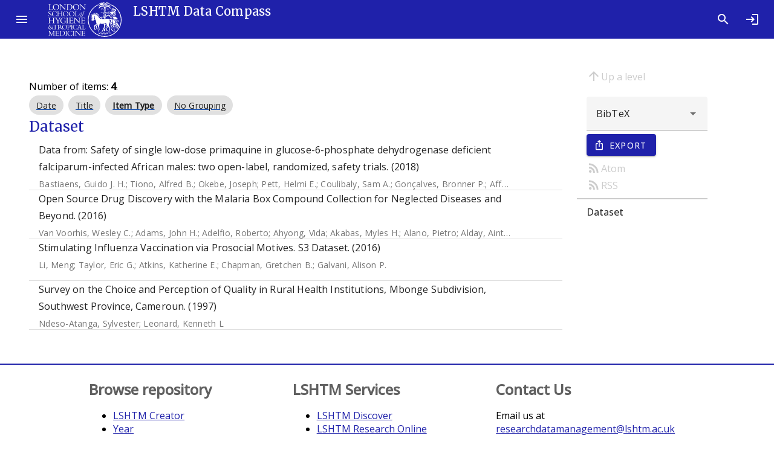

--- FILE ---
content_type: text/html; charset=utf-8
request_url: https://datacompass.lshtm.ac.uk/view/funders/National_Science_Foundation.type.html
body_size: 7773
content:
<!DOCTYPE html>
<html xmlns="http://www.w3.org/1999/xhtml" lang="en">
  <head>

    <link href="https://datacompass.lshtm.ac.uk/" rel="Top" />
    <link href="https://datacompass.lshtm.ac.uk/sword-app/servicedocument" rel="Sword" />
    <link href="https://datacompass.lshtm.ac.uk/id/contents" rel="SwordDeposit" />
    <link type="text/html" href="https://datacompass.lshtm.ac.uk/cgi/search" rel="Search" />
    <link type="application/opensearchdescription+xml" href="https://datacompass.lshtm.ac.uk/cgi/opensearchdescription" rel="Search" title="LSHTM Data Compass" />
    <script type="text/javascript" src="https://www.gstatic.com/charts/loader.js">
//padder
</script><script type="text/javascript">
// <![CDATA[
google.load("visualization", "48", {packages:["corechart", "geochart"]});
// ]]></script><script type="text/javascript" src="https://www.gstatic.com/charts/loader.js">
//padder
</script><script type="text/javascript">
// <![CDATA[
google.load("visualization", "48", {packages:["corechart", "geochart"]});
// ]]></script><script type="text/javascript">
// <![CDATA[
var eprints_http_root = "https://datacompass.lshtm.ac.uk";
var eprints_http_cgiroot = "https://datacompass.lshtm.ac.uk/cgi";
var eprints_oai_archive_id = "datacompass.lshtm.ac.uk";
var eprints_logged_in = false;
var eprints_logged_in_userid = 0; 
var eprints_logged_in_username = ""; 
var eprints_logged_in_usertype = ""; 
var eprints_lang_id = "en";
// ]]></script>
    <style type="text/css">.ep_logged_in { display: none }</style>
    <link type="text/css" href="/style/auto-3.4.6.css?1768484866" rel="stylesheet" />
    <script type="text/javascript" src="/javascript/auto-3.4.6.js?1768484866">
//padder
</script>
    <!--[if lte IE 6]>
        <link rel="stylesheet" type="text/css" href="/style/ie6.css" />
   <![endif]-->
    <meta content="EPrints 3.4.6" name="Generator" />
    <meta content="text/html; charset=UTF-8" http-equiv="Content-Type" />
    <meta content="en" http-equiv="Content-Language" />
    
      <title>Research funders/sponsors</title>
	  <link href="https://fonts.googleapis.com/css?family=Material+Icons&amp;display=block" rel="stylesheet" />
          <link rel="stylesheet" href="https://fonts.googleapis.com/css2?family=Material+Symbols+Outlined:opsz,wght,FILL,GRAD@20..48,100..700,0..1,-50..200" />
	  <link href="https://fonts.googleapis.com/css?family=Merriweather:300,400,500" rel="stylesheet" />
	  <link href="https://fonts.googleapis.com/css?family=Open Sans:300,400,500" rel="stylesheet" />
	  <link rel="stylesheet" href="/style/bundle.css" />
	  <meta name="viewport" content="width=device-width, initial-scale=1" /> 
	  <!--
    <script type="text/javascript">
      // <![CDATA[
        var eprints_http_root = "https://material-uat.leaf.cosector.com";
        var eprints_http_cgiroot = "https://material-uat.leaf.cosector.com/cgi";
        var eprints_oai_archive_id = "material-uat.leaf.cosector.com";
        var eprints_logged_in = false;
      // ]]>
    </script>
      -->

    <!-- D3 Visualisations -->
    <script src="https://cdn.jsdelivr.net/npm/d3@7">// <!-- No script --></script>
    <!--<script src="/javascript/d3.js"></script>
    <script src="https://unpkg.com/d3"></script>
    <script src="https://unpkg.com/d3fc"></script>
-->

    <style>
     /* todo get image fir compiling with webpack */
     .hero-image {
       background-image: url('/images/hero_image.jpeg');
     }
     .latest-card__media {
       background-image: url("/images/latest.jpeg");
     }

    </style>
  </head>
  <body class="mdc-typography">
    
	  <!--
<div id="tooltip-file1" class="mdc-tooltip mdc-tooltip- -rich" role="tooltip" aria-hidden="true">

  <div class="mdc-tooltip__surface mdc-tooltip__surface-animation">
    <h2 class="mdc-tooltip__title"> File details </h2>
    <div class="mdc-tooltip__content">
      <dl>
        <dt>File name</dt><dd>Cornish_etal_2022_Complete-case-logistic-regression.pdf</dd>
        <dt>Restrictions</dt><dd>None</dd>
        <dt>File size</dt><dd>52MB</dd>
        <dt>License</dt><dd>[cc logo]</dd>
        <dt>Type</dt><dd>Published version</dd>
      </dl>
    </div>
  </div>
</div>
 -->
<!--
              <div class="mdc-dialog" id="dialog1">
                <div class="mdc-dialog__container">
                  <div class="mdc-dialog__surface"
                       role="alertdialog"
                       aria-modal="true"
                       aria-labelledby="my-dialog-title"
                       aria-describedby="my-dialog-content"
                       tabindex="-1">
                    <div class="mdc-dialog__content" id="my-dialog-content">
                        <embed src="https://material-uat.leaf.cosector.com/4669409/1/Berhane-etal-2023-Food-environment-around-schools-and-adolescent.pdf" style="width: 100%; height: 100%" type="application/pdf"/>
		    </div>
		    <div class="mdc-dialog__actions">
                      <button type="button" class="mdc-button mdc-dialog__button" data-mdc-dialog-action="cancel">
                        <div class="mdc-button__ripple"></div>
                        <span class="mdc-button__label">Cancel</span>
                      </button>
                    </div>
                  </div>
                </div>
                <div class="mdc-dialog__scrim"></div>
	      </div>

-->
    <aside class="mdc-drawer mdc-drawer--modal">
      <div class="mdc-drawer__header">
        <h1 class="mdc-drawer__title"><img src="/images/logo-black.svg" alt="Data Compass Menu" /></h1>
        <h2 class="mdc-drawer__subtitle">LSHTM Data Compass</h2>
      </div>
      <div class="mdc-drawer__content">
        <mwc-list>

    
    <a href="https://datacompass.lshtm.ac.uk/" title="LSHTM Data Compass" class="navbar-brand">
    <mwc-list-item graphic="avatar" group="browse">
      <span>Home</span>
      <mwc-icon slot="graphic">home</mwc-icon>
    </mwc-list-item>
    </a>
    <a href="/information.html" title="Get some detailed repository information" role="menuitem">
    <mwc-list-item graphic="icon" group="about">
      <span>About</span>
      <mwc-icon slot="graphic">fingerprint</mwc-icon>
    </mwc-list-item>
    </a>
    <a href="/policies.html" title="Read about policies relating to this repository" role="menuitem">
    <mwc-list-item graphic="icon" group="about">
      <span>Policies</span>
      <mwc-icon slot="graphic">policy</mwc-icon>
    </mwc-list-item>
    </a>
<!-- some further static pages 
    <mwc-list-item graphic="icon" group="about">
      <span>Open access</span>
      <mwc-icon slot="graphic">lock_open</mwc-icon>
    </mwc-list-item>

    <mwc-list-item graphic="icon" group="about">
      <span>Accessibility</span>
      <mwc-icon slot="graphic">accessibility_new</mwc-icon>
    </mwc-list-item>
-->
  
    <li divider="divider" padded="padded" role="separator"></li>
    

    <a href="/view/collection_mode/">
      <mwc-list-item graphic="avatar" group="browse">
        <span>
          
          Capture Method
        </span>
        <mwc-icon slot="graphic">science</mwc-icon>
      </mwc-list-item>
    </a>
    <a href="/view/resourcetype/">
      <mwc-list-item graphic="avatar" group="browse">
        <span>
          
          Type
        </span>
        <mwc-icon slot="graphic">folder</mwc-icon>
      </mwc-list-item>
    </a>
    <a href="/view/open_access/archive.html">
      <mwc-list-item graphic="avatar" group="browse">
        <span>
          Open Data
        </span>
        <mwc-icon slot="graphic">lock_open</mwc-icon>
      </mwc-list-item>
    </a>
    <a href="/view/creators/">
      <mwc-list-item graphic="avatar" group="browse">
        <span>
          
          LSHTM Creator
        </span>
        <mwc-icon slot="graphic">person</mwc-icon>
      </mwc-list-item>
    </a>
    <a href="/view/collection/archive.html">
      <mwc-list-item graphic="avatar" group="browse">
        <span>
          
          Collections
        </span>
        <mwc-icon slot="graphic">groups</mwc-icon>
      </mwc-list-item>
    </a>
    <a href="/view/funders/">
      <mwc-list-item graphic="avatar" group="browse">
        <span>
          
          Funder
        </span>
        <mwc-icon slot="graphic">currency_pound</mwc-icon>
      </mwc-list-item>
    </a>
    <a href="/view/divisions/">
      <mwc-list-item graphic="avatar" group="browse">
        <span>
          
          <!--<epc:phrase ref="viewname_eprint_divisions"/>-->
          Faculty
        </span>
        <mwc-icon slot="graphic">school</mwc-icon>
      </mwc-list-item>
    </a>
    <a href="/view/research_centre/">
      <mwc-list-item graphic="avatar" group="browse">
        <span>
          
          Research Centre
        </span>
        <mwc-icon slot="graphic">biotech</mwc-icon>
      </mwc-list-item>
    </a>
    <a href="/view/year/">
      <mwc-list-item graphic="avatar" group="browse">
        <span>
          
          Year
        </span>
        <mwc-icon slot="graphic">calendar_month</mwc-icon>
      </mwc-list-item>
    </a>
    <a href="/view/">
      <mwc-list-item graphic="avatar" group="browse">
        <span>
            Other browse options
        </span>
        <mwc-icon slot="graphic">library_books</mwc-icon>
      </mwc-list-item>
    </a>
  
    
    
      <li divider="divider" padded="padded" role="separator"></li>
     
    <a href="/cgi/users/home">
      <mwc-list-item graphic="icon" group="logged_in">
      <span>Login</span>
      <mwc-icon slot="graphic">login</mwc-icon>
      </mwc-list-item>
    </a>
  
    
  

      </mwc-list>
    </div>
  </aside>

  <div class="mdc-drawer-scrim"></div>

  <div class="mdc-drawer-app-content">
    <mwc-top-app-bar-fixed>
      <mwc-icon-button icon="menu" slot="navigationIcon" class="drawer-button"></mwc-icon-button>
      <div class="title" slot="title"><div class="title-logo"></div><div class="remove-when-small title-archive-name">LSHTM Data Compass</div></div>
      <mwc-icon-button icon="search" slot="actionItems" onclick="location.href='/cgi/tabbed_search';" title="Search"></mwc-icon-button>
      <mwc-icon-button icon="login" slot="actionItems" onclick="location.href='/cgi/users/home';" title="Log in"></mwc-icon-button>
    </mwc-top-app-bar-fixed>
    <main class="main-content" id="main-content">
      <div class="mdc-top-app-bar--fixed-adjust">
        <div class="mdc-layout-grid eprints-main">
          <div class="mdc-layout-grid__inner">
            <div class="mdc-layout-grid__cell mdc-layout-grid__cell--span-12">
              <title class="mdc-typography--headline3">Research funders/sponsors</title>
              
    <div class="mdc-layout-grid">
      <div class="mdc-layout-grid__inner">
        <div class="mdc-layout-grid__cell mdc-layout-grid__cell--span-9">
          
          
          <div class="ep_view_blurb">Number of items: <strong>4</strong>.</div>
          <span class="mdc-evolution-chip-set">
            <span class="mdc-evolution-chip-set__chips">
              
                
    <span class="mdc-evolution-chip mdc-evolution-chip--selectable" role="presentation" id="c0">
      <span class="mdc-evolution-chip__cell mdc-evolution-chip__cell--primary" role="option">
        <a href="National_Science_Foundation.html">
          <button class="mdc-evolution-chip__action mdc-evolution-chip__action--primary" type="button" tabindex="-1">
            <span class="mdc-evolution-chip__ripple mdc-evolution-chip__ripple--primary"></span>
            <span class="mdc-evolution-chip__text-label">
              Date
            </span>
          </button>
        </a>
      </span>
    </span>
  
              
                
    <span class="mdc-evolution-chip mdc-evolution-chip--selectable" role="presentation" id="c1">
      <span class="mdc-evolution-chip__cell mdc-evolution-chip__cell--primary" role="option">
        <a href="National_Science_Foundation.title.html">
          <button class="mdc-evolution-chip__action mdc-evolution-chip__action--primary" type="button" tabindex="-1">
            <span class="mdc-evolution-chip__ripple mdc-evolution-chip__ripple--primary"></span>
            <span class="mdc-evolution-chip__text-label">
              Title
            </span>
          </button>
        </a>
      </span>
    </span>
  
              
                
    <span class="mdc-evolution-chip mdc-evolution-chip--selectable" role="presentation" id="c2">
      <span class="mdc-evolution-chip__cell mdc-evolution-chip__cell--primary" role="option">
        <a href="#">
          <button class="mdc-evolution-chip__action mdc-evolution-chip__action--primary" type="button" tabindex="-1">
            <span class="mdc-evolution-chip__ripple mdc-evolution-chip__ripple--primary"></span>
            <span class="mdc-evolution-chip__text-label">
              <span class="ep_view_group_by_current">Item Type</span>
            </span>
          </button>
        </a>
      </span>
    </span>
  
              
                
    <span class="mdc-evolution-chip mdc-evolution-chip--selectable" role="presentation" id="c3">
      <span class="mdc-evolution-chip__cell mdc-evolution-chip__cell--primary" role="option">
        <a href="National_Science_Foundation.default.html">
          <button class="mdc-evolution-chip__action mdc-evolution-chip__action--primary" type="button" tabindex="-1">
            <span class="mdc-evolution-chip__ripple mdc-evolution-chip__ripple--primary"></span>
            <span class="mdc-evolution-chip__text-label">
              No Grouping
            </span>
          </button>
        </a>
      </span>
    </span>
  
              
            </span>
          </span>
          
            
    <!--    <a name="{$name}"/> 
    <h2><epc:print expr="$heading"/></h2> -->
    <section id="group_data=5Fcollection">
      <div class="mdc-typography--headline5">
        Dataset
      </div>
      <mwc-list>
        
          <!-- <li divider="divider" padded="padded" role="separator"/>
	  <mwc-list-item><epc:print expr="$citation"/></mwc-list-item> -->
          
    <li class="mdc-list-item eprints-search--citation" tabindex="-1">
      <a href="https://datacompass.lshtm.ac.uk/id/eprint/1387/">
      <span class="mdc-list-item__ripple"></span>
      <span class="mdc-list-item__text" style="width: 92%;">
        <span class="mdc-list-item__primary-text">Data from: Safety of single low-dose primaquine in glucose-6-phosphate dehydrogenase deficient falciparum-infected African males: two open-label, randomized, safety trials. (2018) </span>
        <span class="mdc-list-item__secondary-text"><span class="person_name">Bastiaens, Guido J. H.</span>; <span class="person_name">Tiono, Alfred B.</span>; <span class="person_name">Okebe, Joseph</span>; <span class="person_name">Pett, Helmi E.</span>; <span class="person_name">Coulibaly, Sam A.</span>; <span class="person_name">Gonçalves, Bronner P.</span>; <span class="person_name">Affara, Muna</span>; <span class="person_name">Ouédraogo, Alphonse</span>; <span class="person_name">Bougouma, Edith C.</span>; <span class="person_name">Sanou, Guillaume S.</span>; <span class="person_name">Nébié, Issa</span>; <span class="person_name">Bradley, John</span>; <span class="person_name">Lanke, Kjerstin H. W.</span>; <span class="person_name">Niemi, Mikko</span>; <span class="person_name">Sirima, Sodiomon B.</span>; <span class="person_name">d’Alessandro, Umberto</span>; <span class="person_name">Bousema, Teun</span>; <span class="person_name">Drakeley, Chris</span></span>
	<!--        <xhtml:span class="mdc-list-item__secondary-text"><epc:if test="date">(<epc:print expr="date" opts="res=year"/>)</epc:if></xhtml:span> -->
      </span>
      <span class="mdc-list-item__graphic" style="margin-left: 10px;">
      
        
      
      <!--  <xhtml:img aria-hidden="true" src="/images/thumbnail.jpg"/>-->

      </span>
      </a>
    </li>
  <li role="separator" class="mdc-list-divider"></li>


        
          <!-- <li divider="divider" padded="padded" role="separator"/>
	  <mwc-list-item><epc:print expr="$citation"/></mwc-list-item> -->
          
    <li class="mdc-list-item eprints-search--citation" tabindex="-1">
      <a href="https://datacompass.lshtm.ac.uk/id/eprint/239/">
      <span class="mdc-list-item__ripple"></span>
      <span class="mdc-list-item__text" style="width: 92%;">
        <span class="mdc-list-item__primary-text">Open Source Drug Discovery with the Malaria Box Compound Collection for Neglected Diseases and Beyond. (2016) </span>
        <span class="mdc-list-item__secondary-text"><span class="person_name">Van Voorhis, Wesley C.</span>; <span class="person_name">Adams, John H.</span>; <span class="person_name">Adelfio, Roberto</span>; <span class="person_name">Ahyong, Vida</span>; <span class="person_name">Akabas, Myles H.</span>; <span class="person_name">Alano, Pietro</span>; <span class="person_name">Alday, Aintzane</span>; <span class="person_name">Alemán Resto, Yesmalie</span>; <span class="person_name">Alsibaee, Aishah</span>; <span class="person_name">Alzualde, Ainhoa</span>; <span class="person_name">Andrews, Katherine T.</span>; <span class="person_name">Avery, Simon V.</span>; <span class="person_name">Avery, Vicky M.</span>; <span class="person_name">Ayong, Lawrence</span>; <span class="person_name">Baker, Mark</span>; <span class="person_name">Baker, Stephen</span>; <span class="person_name">Ben Mamoun, Choukri</span>; <span class="person_name">Bhatia, Sangeeta</span>; <span class="person_name">Bickle, Quentin</span>; <span class="person_name">Bounaadja, Lotfi</span>; <span class="person_name">Bowling, Tana</span>; <span class="person_name">Bosch, Jürgen</span>; <span class="person_name">Boucher, Lauren E.</span>; <span class="person_name">Boyom, Fabrice F.</span>; <span class="person_name">Brea, Jose</span>; <span class="person_name">Brennan, Marian</span>; <span class="person_name">Burton, Audrey</span>; <span class="person_name">Caffrey, Conor R.</span>; <span class="person_name">Camarda, Grazia</span>; <span class="person_name">Carrasquilla, Manuela</span>; <span class="person_name">Carter, Dee</span>; <span class="person_name">Belen Cassera, Maria</span>; <span class="person_name">Chih-Chien Cheng, Ken</span>; <span class="person_name">Chindaudomsate, Worathad</span>; <span class="person_name">Chubb, Anthony</span>; <span class="person_name">Colon, Beatrice L.</span>; <span class="person_name">Colón-López, Daisy D.</span>; <span class="person_name">Corbett, Yolanda</span>; <span class="person_name">Crowther, Gregory J.</span>; <span class="person_name">Cowan, Noemi</span>; <span class="person_name">D’Alessandro, Sarah</span>; <span class="person_name">Le Dang, Na</span>; <span class="person_name">Delves, Michael</span>; <span class="person_name">DeRisi, Joseph L.</span>; <span class="person_name">Du, Alan Y.</span>; <span class="person_name">Duffy, Sandra</span>; <span class="person_name">Abd El-Salam El-Sayed, Shimaa</span>; <span class="person_name">Ferdig, Michael T.</span>; <span class="person_name">Fernández Robledo, José A.</span>; <span class="person_name">Fidock, David A.</span>; <span class="person_name">Florent, Isabelle</span>; <span class="person_name">Fokou, Patrick V. T.</span>; <span class="person_name">Galstian, Ani</span>; <span class="person_name">Gamo, Francisco Javier</span>; <span class="person_name">Gokool, Suzanne</span>; <span class="person_name">Gold, Ben</span>; <span class="person_name">Golub, Todd</span>; <span class="person_name">Goldgof, Gregory M.</span>; <span class="person_name">Guha, Rajarshi</span>; <span class="person_name">Guiguemde, W. Armand</span>; <span class="person_name">Gural, Nil</span>; <span class="person_name">Guy, R. Kiplin</span>; <span class="person_name">Hansen, Michael A. E.</span>; <span class="person_name">Hanson, Kirsten K.</span>; <span class="person_name">Hemphill, Andrew</span>; <span class="person_name">Hooft van Huijsduijnen, Rob</span>; <span class="person_name">Horii, Takaaki</span>; <span class="person_name">Horrocks, Paul</span>; <span class="person_name">Hughes, Tyler B.</span>; <span class="person_name">Huston, Christopher</span>; <span class="person_name">Igarashi, Ikuo</span>; <span class="person_name">Ingram-Sieber, Katrin</span>; <span class="person_name">Itoe, Maurice A.</span>; <span class="person_name">Jadhav, Ajit</span>; <span class="person_name">Naranuntarat Jensen, Amornrat</span>; <span class="person_name">Jensen, Laran T.</span>; <span class="person_name">Jiang, Rays H. Y.</span>; <span class="person_name">Kaiser, Annette</span>; <span class="person_name">Keiser, Jennifer</span>; <span class="person_name">Ketas, Thomas</span>; <span class="person_name">Kicka, Sebastien</span>; <span class="person_name">Kim, Sunyoung</span>; <span class="person_name">Kirk, Kiaran</span>; <span class="person_name">Kumar, Vidya P.</span>; <span class="person_name">Kyle, Dennis E.</span>; <span class="person_name">Lafuente, Maria Jose</span>; <span class="person_name">Landfear, Scott</span>; <span class="person_name">Lee, Nathan</span>; <span class="person_name">Lee, Sukjun</span>; <span class="person_name">Lehane, Adele M.</span>; <span class="person_name">Li, Fengwu</span>; <span class="person_name">Little, David</span>; <span class="person_name">Liu, Liqiong</span>; <span class="person_name">Llinás, Manuel</span>; <span class="person_name">Loza, Maria I.</span>; <span class="person_name">Lubar, Aristea</span>; <span class="person_name">Lucantoni, Leonardo</span>; <span class="person_name">Lucet, Isabelle</span>; <span class="person_name">Maes, Louis</span>; <span class="person_name">Mancama, Dalu</span>; <span class="person_name">Mansour, Nuha R.</span>; <span class="person_name">March, Sandra</span>; <span class="person_name">McGowan, Sheena</span>; <span class="person_name">Medina Vera, Iset</span>; <span class="person_name">Meister, Stephan</span>; <span class="person_name">Mercer, Luke</span>; <span class="person_name">Mestres, Jordi</span>; <span class="person_name">Mfopa, Alvine N.</span>; <span class="person_name">Misra, Raj N.</span>; <span class="person_name">Moon, Seunghyun</span>; <span class="person_name">Moore, John P.</span>; <span class="person_name">Morais Rodrigues da Costa, Francielly</span>; <span class="person_name">Müller, Joachim</span>; <span class="person_name">Muriana, Arantza</span>; <span class="person_name">Nakazawa Hewitt, Stephen</span>; <span class="person_name">Nare, Bakela</span>; <span class="person_name">Nathan, Carl</span>; <span class="person_name">Narraidoo, Nathalie</span>; <span class="person_name">Nawaratna, Sujeevi</span>; <span class="person_name">Ojo, Kayode K.</span>; <span class="person_name">Ortiz, Diana</span>; <span class="person_name">Panic, Gordana</span>; <span class="person_name">Papadatos, George</span>; <span class="person_name">Parapini, Silvia</span>; <span class="person_name">Patra, Kailash</span>; <span class="person_name">Pham, Ngoc</span>; <span class="person_name">Prats, Sarah</span>; <span class="person_name">Plouffe, David M.</span>; <span class="person_name">Poulsen, Sally-Ann</span>; <span class="person_name">Pradhan, Anupam</span>; <span class="person_name">Quevedo, Celia</span>; <span class="person_name">Quinn, Ronald J.</span>; <span class="person_name">Rice, Christopher A.</span>; <span class="person_name">Abdo Rizk, Mohamed</span>; <span class="person_name">Ruecker, Andrea</span>; <span class="person_name">St. Onge, Robert</span>; <span class="person_name">Salgado Ferreira, Rafaela</span>; <span class="person_name">Samra, Jasmeet</span>; <span class="person_name">Robinett, Natalie G.</span>; <span class="person_name">Schlecht, Ulrich</span>; <span class="person_name">Schmitt, Marjorie</span>; <span class="person_name">Silva Villela, Filipe</span>; <span class="person_name">Silvestrini, Francesco</span>; <span class="person_name">Sinden, Robert</span>; <span class="person_name">Smith, Dennis A.</span>; <span class="person_name">Soldati, Thierry</span>; <span class="person_name">Spitzmüller, Andreas</span>; <span class="person_name">Stamm, Serge Maximilian</span>; <span class="person_name">Sullivan, David J.</span>; <span class="person_name">Sullivan, William</span>; <span class="person_name">Suresh, Sundari</span>; <span class="person_name">Suzuki, Brian M.</span>; <span class="person_name">Suzuki, Yo</span>; <span class="person_name">Swamidass, S. Joshua</span>; <span class="person_name">Taramelli, Donatella</span>; <span class="person_name">Tchokouaha, Lauve R. Y.</span>; <span class="person_name">Theron, Anjo</span>; <span class="person_name">Thomas, David</span>; <span class="person_name">Tonissen, Kathryn F.</span>; <span class="person_name">Townson, Simon</span>; <span class="person_name">Tripathi, Abhai K.</span>; <span class="person_name">Trofimov, Valentin</span>; <span class="person_name">Udenze, Kenneth O.</span>; <span class="person_name">Ullah, Imran</span>; <span class="person_name">Vallieres, Cindy</span>; <span class="person_name">Vigil, Edgar</span>; <span class="person_name">Vinetz, Joseph M.</span>; <span class="person_name">Voong Vinh, Phat</span>; <span class="person_name">Vu, Hoan</span>; <span class="person_name">Watanabe, Nao-aki</span>; <span class="person_name">Weatherby, Kate</span>; <span class="person_name">White, Pamela M.</span>; <span class="person_name">Wilks, Andrew F.</span>; <span class="person_name">Winzeler, Elizabeth A.</span>; <span class="person_name">Wojcik, Edward</span>; <span class="person_name">Wree, Melanie</span>; <span class="person_name">Wu, Wesley</span>; <span class="person_name">Yokoyama, Naoaki</span>; <span class="person_name">Zollo, Paul H. A.</span>; <span class="person_name">Abla, Nada</span>; <span class="person_name">Blasco, Benjamin</span>; <span class="person_name">Burrows, Jeremy</span>; <span class="person_name">Laleu, Benoît</span>; <span class="person_name">Leroy, Didier</span>; <span class="person_name">Spangenberg, Thomas</span>; <span class="person_name">Wells, Timothy</span>; <span class="person_name">Willis, Paul A.</span></span>
	<!--        <xhtml:span class="mdc-list-item__secondary-text"><epc:if test="date">(<epc:print expr="date" opts="res=year"/>)</epc:if></xhtml:span> -->
      </span>
      <span class="mdc-list-item__graphic" style="margin-left: 10px;">
      
        
      
      <!--  <xhtml:img aria-hidden="true" src="/images/thumbnail.jpg"/>-->

      </span>
      </a>
    </li>
  <li role="separator" class="mdc-list-divider"></li>


        
          <!-- <li divider="divider" padded="padded" role="separator"/>
	  <mwc-list-item><epc:print expr="$citation"/></mwc-list-item> -->
          
    <li class="mdc-list-item eprints-search--citation" tabindex="-1">
      <a href="https://datacompass.lshtm.ac.uk/id/eprint/240/">
      <span class="mdc-list-item__ripple"></span>
      <span class="mdc-list-item__text" style="width: 92%;">
        <span class="mdc-list-item__primary-text">Stimulating Influenza Vaccination via Prosocial Motives. S3 Dataset. (2016) </span>
        <span class="mdc-list-item__secondary-text"><span class="person_name">Li, Meng</span>; <span class="person_name">Taylor, Eric G.</span>; <span class="person_name">Atkins, Katherine E.</span>; <span class="person_name">Chapman, Gretchen B.</span>; <span class="person_name">Galvani, Alison P.</span></span>
	<!--        <xhtml:span class="mdc-list-item__secondary-text"><epc:if test="date">(<epc:print expr="date" opts="res=year"/>)</epc:if></xhtml:span> -->
      </span>
      <span class="mdc-list-item__graphic" style="margin-left: 10px;">
      
        
      
      <!--  <xhtml:img aria-hidden="true" src="/images/thumbnail.jpg"/>-->

      </span>
      </a>
    </li>
  <li role="separator" class="mdc-list-divider"></li>


        
          <!-- <li divider="divider" padded="padded" role="separator"/>
	  <mwc-list-item><epc:print expr="$citation"/></mwc-list-item> -->
          
    <li class="mdc-list-item eprints-search--citation" tabindex="-1">
      <a href="https://datacompass.lshtm.ac.uk/id/eprint/74/">
      <span class="mdc-list-item__ripple"></span>
      <span class="mdc-list-item__text" style="width: 92%;">
        <span class="mdc-list-item__primary-text">Survey on the Choice and Perception of Quality in Rural Health Institutions, Mbonge Subdivision, Southwest Province, Cameroun. (1997) </span>
        <span class="mdc-list-item__secondary-text"><span class="person_name">Ndeso-Atanga, Sylvester</span>; <span class="person_name">Leonard, Kenneth L</span></span>
	<!--        <xhtml:span class="mdc-list-item__secondary-text"><epc:if test="date">(<epc:print expr="date" opts="res=year"/>)</epc:if></xhtml:span> -->
      </span>
      <span class="mdc-list-item__graphic" style="margin-left: 10px;">
      
        
      
      <!--  <xhtml:img aria-hidden="true" src="/images/thumbnail.jpg"/>-->

      </span>
      </a>
    </li>
  <li role="separator" class="mdc-list-divider"></li>


        
      </mwc-list>
    </section>
  
          
          
        </div>
	<div class="mdc-layout-grid__cell mdc-layout-grid__cell--span-3">
          <nav class="browse-nav section-nav">
            <div class="browse-navigation-aids">
              
    <a href="./" class="up-a-level"><i class="material-icons mdc-button__icon" aria-hidden="true">arrow_upward</i>Up a level</a>
  
    <form id="export_browse" method="GET" action="/cgi/exportview" accept-charset="utf-8">
      <div class="export_browse_plugins">
        <input type="hidden" id="view" name="view" value="funders" />
        <input type="hidden" id="values" name="values" value="National_Science_Foundation" />
        
          <mwc-select label="" name="format" id="format" aria-label="" class="browse-export_bar">
            
              <mwc-list-item value="BibTeX" selected="0">
                BibTeX
              </mwc-list-item>
            
              <mwc-list-item value="CSV" selected="0">
                Multiline CSV
              </mwc-list-item>
            
              <mwc-list-item value="ContextObject" selected="0">
                OpenURL ContextObject
              </mwc-list-item>
            
              <mwc-list-item value="DC" selected="0">
                Dublin Core (with Type as Type)
              </mwc-list-item>
            
              <mwc-list-item value="EndNote" selected="0">
                EndNote
              </mwc-list-item>
            
              <mwc-list-item value="HTML" selected="0">
                HTML Citation
              </mwc-list-item>
            
              <mwc-list-item value="Ids" selected="0">
                Object IDs
              </mwc-list-item>
            
              <mwc-list-item value="JSON" selected="0">
                JSON
              </mwc-list-item>
            
              <mwc-list-item value="METS" selected="0">
                METS
              </mwc-list-item>
            
              <mwc-list-item value="RDFN3" selected="0">
                RDF+N3
              </mwc-list-item>
            
              <mwc-list-item value="RDFNT" selected="0">
                RDF+N-Triples
              </mwc-list-item>
            
              <mwc-list-item value="RDFXML" selected="0">
                RDF+XML
              </mwc-list-item>
            
              <mwc-list-item value="RIS" selected="0">
                Reference Manager
              </mwc-list-item>
            
              <mwc-list-item value="Refer" selected="0">
                Refer
              </mwc-list-item>
            
              <mwc-list-item value="Text" selected="0">
                ASCII Citation
              </mwc-list-item>
            
              <mwc-list-item value="XML" selected="0">
                EP3 XML
              </mwc-list-item>
            
          </mwc-select>
        
        <div class="mdc-touch-target-wrapper">
        <button class="mdc-button mdc-button--touch mdc-button--raised mdc-button--leading export-button" name="_action_submit" type="submit">
            <span class="mdc-button__ripple"></span>
            <span class="mdc-button__touch"></span>
            <i class="material-icons mdc-button__icon" aria-hidden="true">ios_share</i>
            <span class="mdc-button__label">Export</span>
          </button>
        </div>
      </div>
      <div class="export_browse_feeds_and_tools">
        
          
            <a href="/cgi/exportview/funders/National_Science_Foundation/Atom/National_Science_Foundation.xml"><i class="material-icons mdc-button__icon" aria-hidden="true">rss_feed</i>Atom</a>
          
            <a href="/cgi/exportview/funders/National_Science_Foundation/RSS2/National_Science_Foundation.xml"><i class="material-icons mdc-button__icon" aria-hidden="true">rss_feed</i>RSS</a>
          
        
        
          
        
      </div>
    </form>
  
       	    </div>
	    <hr />
            <div class="browse-scroll-spy">
              
      <ol>
        
          
    <li>
      <a href="#group_data=5Fcollection">
        Dataset
      </a>
    </li>
  
        
      </ol>
  
            </div>
          </nav>
        </div>
      </div>
    </div>
  
            </div>
          </div>
        </div>
      </div>
    </main>
  </div>
    <footer>
      <div class="material_footer mdc-layout-grid">
        <div class="footer_links mdc-layout-grid__inner">
          <div class="mdc-layout-grid__cell mdc-layout-grid__cell--span-4">
            <h2>Browse repository</h2>
            <ul>
              <li><a href="/view/creators/">LSHTM Creator</a></li>
              <li><a href="/view/year/">Year</a></li>
              <li><a href="/view/collection_mode/">Capture Method</a></li>
              <li><a href="/view/open_access/archive.html">Open Data</a></li>
            </ul>
          </div>
          <div class="mdc-layout-grid__cell mdc-layout-grid__cell--span-4">
            <h2>LSHTM Services</h2>
            <ul>
              <li><a href="https://discover.lshtm.ac.uk/">LSHTM Discover</a></li>
              <li><a href="https://researchonline.lshtm.ac.uk">LSHTM Research Online</a></li>
              <li><a href="http://calmview.lshtm.ac.uk/">LSHTM Archives Catalogue</a></li>
              <li><a href="https://open.lshtm.ac.uk/">LSHTM Open Educational Resources</a></li>
              <li><a href="https://lshtm.assetbank-server.com/">LSHTM Asset Bank</a></li>
            </ul>
          </div>
          <div class="mdc-layout-grid__cell mdc-layout-grid__cell--span-4">
            <h2>Contact Us</h2>
            <p>Email us at <a href="mailto:researchdatamanagement@lshtm.ac.uk">researchdatamanagement@lshtm.ac.uk</a>
            <br />Or send us a message using our <a href="/contact.html">contact form</a>.</p>
          </div>
        </div>
        <div class="mdc-layout-grid__inner">
            <div class="footer_about mdc-layout-grid__cell mdc-layout-grid__cell--span-6">
              <span>
              LSHTM Data Compass supports <a href="/cgi/oai2">OAI 2.0</a>
              </span>
              <span>
                <span>LSHTM Data Compass is powered by <em><a href="http://eprints.org/software/">EPrints 3.4</a></em> and is hosted and managed by <a href="https://www.cosector.com/what-we-do/digital-research/">CoSector, University of London</a></span>
              </span>
            </div>
 <div class="footer_logos mdc-layout-grid__cell mdc-layout-grid__cell--span-6">
            <div class="ep_tm_eprints_logo footer_logo">
              <a rel="external" href="https://eprints.org/software/">
                <img alt="EPrints Logo" src="/images/eprintslogo.png" />
                <img alt="EPrints Publications Flavour Logo" src="/images/flavour.png" />
              </a>
            </div>
            <div class="ep_tm_cosector_logo footer_logo">
              <a rel="external" href="https://www.cosector.com/what-we-do/digital-research/">
                <img alt="CoSector Logo" src="/images/cosectorlogo.png" />
              </a>
            </div>
          </div>
        </div>
      </div>
    </footer>

  <!--  <script src="/javascript/index.bundle.js" async="async"></script>-->
  <script src="/javascript/jquery.lazy.min.js">// <!-- No script --></script>
  <script src="/javascript/index.bundle.js">// <!-- No script --></script>
  <script src="/javascript/scrollspy.bundle.js">// <!-- No script --></script>
  <script src="/javascript/summary_page.bundle.js">// <!-- No script --></script>
  <script src="/javascript/browse.bundle.js">// <!-- No script --></script>
</body>
</html>

--- FILE ---
content_type: image/svg+xml
request_url: https://datacompass.lshtm.ac.uk/images/logo-black.svg
body_size: 49891
content:
<svg id="Layer_1" data-name="Layer 1" xmlns="http://www.w3.org/2000/svg" viewBox="0 0 546.41 261.59"><defs><style>.cls-1{fill:#010101;}</style></defs><title>LSHTM_Revised_Original_Logo</title><line class="cls-1" x1="281.28" y1="18.95" x2="281.28" y2="20.2"/><path class="cls-1" d="M29.26,59.65H0V58.41H2.17c3,0,4.12-1,4.12-4.32v-29c0-3.47-1-4.91-5.17-4.91H.21V19h19.3V20.2H17.09c-4.25,0-5.37.46-5.37,4.51V54.87c0,1.77.72,2.42,2.62,2.42H24c3.86,0,5-1.51,9.16-7.2H34.3Z"/><path class="cls-1" d="M57.32,60.7c-12.83,0-23.62-8.25-23.62-20.48,0-13,10-22.25,23.95-22.25,12.37,0,23,8.44,23,20.22C80.61,51.41,70,60.7,57.32,60.7M55.95,19.61c-11.52,0-16.1,10.73-16.1,18.58,0,12.24,8.31,20.87,18.84,20.87s15.77-9.42,15.77-18.71c0-12.17-7.72-20.74-18.52-20.74"/><path class="cls-1" d="M123.76,60.11,89.87,24.64V52.72c0,4.71,1,5.69,6.61,5.69v1.24H81.3V58.41h.26c4.06,0,5.37-1.38,5.37-4.39V21.83a9.6,9.6,0,0,0-5.5-1.64V19H91.7l30.82,32.13V25c0-4-1.17-4.71-6.41-4.84V19h15.32V20.2c-4.91,0-6,.85-6,3.4V60.11Z"/><path class="cls-1" d="M140.71,25.49c0-4.25-1.11-5.3-5-5.3h-1.31V19c2.42-.14,5.63-.26,9.22-.39s7.59-.2,11-.2c17.27,0,24.92,8.77,24.92,19.57,0,9.88-7.66,21.72-24.21,21.72H134.43V58.41h1.11c3.53,0,5.17-1,5.17-4.78Zm5.43,29.31c0,2.69.2,3.6,5.36,3.6,8.77,0,12.43-1.25,16.49-5.31A20.17,20.17,0,0,0,173.42,39c0-4.84-1.37-10.21-5.23-14.07-3-3-7.66-5.3-16.82-5.3-2.68,0-4.45.2-5.23.26Z"/><path class="cls-1" d="M207.18,60.7c-12.83,0-23.62-8.25-23.62-20.48,0-13,10-22.25,24-22.25,12.36,0,23,8.44,23,20.22,0,13.22-10.6,22.51-23.29,22.51m-1.37-41.09c-11.52,0-16.1,10.73-16.1,18.58,0,12.24,8.32,20.87,18.84,20.87s15.77-9.42,15.77-18.71c0-12.17-7.72-20.74-18.52-20.74"/><path class="cls-1" d="M281.28,20.2c-4.91,0-6,.85-6,3.4V60.11h-1.7L239.73,24.64V52.72c0,4.71,1,5.69,6.61,5.69v1.24H231.16V58.41h.25c4.06,0,5.37-1.38,5.37-4.39V21.83a9.58,9.58,0,0,0-5.49-1.64V19h10.27l30.82,32.13V25c0-4-1.18-4.71-6.41-4.84V19h15.31"/><path class="cls-1" d="M48.58,253.11V252H48c-3.49,0-4.65-.93-4.65-5.07V222.83c0-3.61.92-4.66,4.42-4.77v-1.11H38.46L24.51,246.3l-14-29.35H1.73v1c2.83.18,3.49.94,3.53,3.12v27C5.26,250.79,4.1,252,.5,252H.27v1.1H13.75V252c-4.95,0-5.87-.88-5.87-5.07V222.07h0l14.82,31H24l14.47-31h0v25.56c0,3-.81,4.37-4.59,4.37h-1.8v1.1Z"/><path class="cls-1" d="M80.14,253.11l.93-8.66H80c-1.45,5-2.67,6.57-6.74,6.57H64.33c-2.15,0-3.14-.52-3.14-3.2V235.45H71c2.38,0,3.49.46,4,4.59h1.1V229H75c-.29,3.37-1.28,4.36-3.38,4.36H61.19v-14.3H73.45c2.09,0,3.54,1,4.3,6h1L78.34,217H50.44v1.1h1.28c3.89,0,4.65,1.39,4.65,4.65v24.53c0,3.49-.81,4.76-5.46,4.76h-.46v1.11Zm37.95-18.37a18,18,0,0,1-4.82,12.56c-3.6,3.6-6.86,4.7-14.64,4.7-4.59,0-4.77-.81-4.77-3.2v-31c.7-.06,2.27-.24,4.65-.24,8.14,0,12.26,2,14.94,4.71,3.43,3.43,4.65,8.2,4.65,12.5m5.46-.93c0-9.59-6.8-17.38-22.14-17.38-3,0-6.57.06-9.77.18s-6,.23-8.19.35v1.1H84.6c3.43,0,4.42.93,4.42,4.71v25c0,3.37-1.45,4.24-4.59,4.24h-1v1.11H102c14.7,0,21.5-10.52,21.5-19.3m2.59,19.3h14.12V252c-4,0-4.94-1.16-4.94-4.59V222.77c0-3.9,1.28-4.71,4.94-4.71V217H126.13v1.1c3.25.17,4.36,1,4.36,4.18V247c0,3.89-.76,4.82-4.36,5Zm49.54-.64a39.22,39.22,0,0,0,3.72-8.49h-1.1c-4,7-9.59,8.6-14.18,8.6-8.83,0-16.39-7.73-16.39-18.25,0-9.76,6-16.8,15.75-16.8,6.34,0,11.34,3.55,13.25,8.95h1.11l-.53-8.43h-.87c-.12.17-.41.35-1,.35-1.8,0-4.93-2.33-12.26-2.33-12.15,0-20.87,8.14-20.87,19.41,0,10.76,8.49,18.55,20.28,18.55,6.86,0,9.42-2.09,13.14-1.57m5.91.64h14.13V252c-4,0-4.94-1.16-4.94-4.59V222.77c0-3.9,1.28-4.71,4.94-4.71V217H181.58v1.1c3.26.17,4.36,1,4.36,4.18V247c0,3.89-.76,4.82-4.36,5Zm61.71-35V217h-13.6v1.1c4.65.12,5.7.76,5.7,4.3V245.5L208,217h-9.13v1.1a8.51,8.51,0,0,1,4.88,1.45v28.6c0,2.67-1.16,3.89-4.77,3.89h-.23v1.11h13.49V252c-4.94,0-5.87-.87-5.87-5.06V222l30.11,31.51H238V221.09c0-2.27.93-3,5.29-3m12.53,29.76V235.45h9.82c2.38,0,3.49.46,4,4.59h1.11V229h-1.11c-.29,3.37-1.28,4.36-3.37,4.36h-10.4v-14.3h12.27c2.09,0,3.54,1,4.29,6h1L273,217h-27.9v1.1h1.28c3.89,0,4.65,1.39,4.65,4.65v24.53c0,3.49-.81,4.76-5.46,4.76H243.9v1.11h30.86l.93-8.66h-1c-1.45,5-2.67,6.57-6.74,6.57h-9c-2.15,0-3.14-.52-3.14-3.2"/><path class="cls-1" d="M23.52,199.65a13.36,13.36,0,0,1-8.61,3.08c-6.2,0-12.31-5.38-12.31-11.78,0-2.79,2.22-6.54,5.24-6.54,1.74,0,5.39,6.44,15.68,15.24M39,203.79h0a22.24,22.24,0,0,1-3,.11,4.25,4.25,0,0,1-1-.21,5.68,5.68,0,0,1-.68-.32l-.14-.08c-.23-.13-.46-.27-.7-.43l-.15-.11-.7-.49-.09-.07-.76-.6-.2-.16-.72-.61-.19-.17-.58-.51-.21-.18-.58-.52c-.77-.69-1.44-1.3-1.93-1.68,1.54-2.74,1.93-5.82,2.26-8.85.21-1.85,1.36-1.82,1.93-1.92v-.82H22.85V187c.66.15,4.28-.19,4.28,4.66,0,2-.19,3.75-1.39,5.1-10.39-9.62-17.51-17.22-17.51-20.44a3.84,3.84,0,0,1,3.91-3.89,8.82,8.82,0,0,1,7.81,5.85h.85L19.95,172h-.79a1,1,0,0,1-.9.5c-1.44,0-2.35-.82-5-1.11h0a10.14,10.14,0,0,0-1.15-.07,6.33,6.33,0,0,0-6.64,6.45,9,9,0,0,0,2.21,5.48c-5.15,1.1-7.7,5-7.7,10.2,0,7.5,6.2,12.17,13.27,12.17a16.44,16.44,0,0,0,11.83-4.86c2.56,2.05,5.13,4.68,8.57,4.84h.58a19.74,19.74,0,0,0,2.87-.35c.86-.17,1.86-.42,1.86-.42Z"/><path class="cls-1" d="M1.18,99c1.22,5.16,5.27,8.17,9.79,8.17,3.89,0,8-2.25,8-6.83C19,92,.37,89.45.37,79.32c0-4.8,4.4-8.4,10.31-8.4,4.86,0,5.85,1.45,7.87,1.45a1.12,1.12,0,0,0,1-.58h.93l1,7.36h-1a10.23,10.23,0,0,0-9.33-6.84c-3.83,0-6.49,2.2-6.49,5.44,0,8.22,18.59,10.42,18.59,21.08,0,5.68-5,9.9-11.81,9.9-3.19,0-7.24-1.56-8.05-1.56a1.39,1.39,0,0,0-1.16.64h-1L.08,99Z"/><path class="cls-1" d="M60.7,81.29c-1.91-5.38-6.89-8.92-13.21-8.92-9.67,0-15.69,7-15.69,16.74,0,10.48,7.53,18.19,16.34,18.19,4.57,0,10.19-1.56,14.13-8.57h1.1a39.72,39.72,0,0,1-3.71,8.45c-3.71-.52-6.26,1.56-13.09,1.56-11.76,0-20.21-7.76-20.21-18.48C26.36,79,35,70.92,47.15,70.92c7.3,0,10.43,2.32,12.22,2.32.64,0,.92-.17,1-.35h.87l.52,8.4Z"/><path class="cls-1" d="M74.37,90.61v11c0,3.76.76,5.1,4.64,5.1h.17v1.1H64.64v-1.1H65c3.42,0,4.57-.93,4.57-4.23V77c0-3-1-3.89-4.17-4.12v-1.1H79.18v1.1c-4.11,0-4.81,1.1-4.81,5.57V88.52H97.08V77.11c0-3.07-1-4.23-4.57-4.23H91.4v-1.1h14.89v1.1c-3.48.12-4.41,1.16-4.41,4.75v24c0,4.11,1.16,5,4.64,5h.58v1.1H90.71v-1.1h1.8c3.76,0,4.57-1.34,4.57-4.35V90.61Z"/><path class="cls-1" d="M129.43,108.75c-11.35,0-20.91-7.3-20.91-18.13,0-11.53,8.86-19.7,21.2-19.7,11,0,20.34,7.47,20.34,17.9,0,11.7-9.38,19.93-20.62,19.93m-1.22-36.38C118,72.37,114,81.87,114,88.82c0,10.83,7.36,18.48,16.68,18.48s14-8.34,14-16.57c0-10.77-6.84-18.36-16.39-18.36"/><path class="cls-1" d="M174.62,108.75c-11.35,0-20.91-7.3-20.91-18.13,0-11.53,8.86-19.7,21.2-19.7,11,0,20.34,7.47,20.34,17.9,0,11.7-9.38,19.93-20.62,19.93M173.4,72.37c-10.19,0-14.25,9.5-14.25,16.45,0,10.83,7.36,18.48,16.69,18.48s14-8.34,14-16.57C189.8,80,183,72.37,173.4,72.37"/><path class="cls-1" d="M222.08,107.82H196.19v-1.1h1.91c2.66,0,3.64-.87,3.64-3.82V77.23c0-3.07-.92-4.34-4.57-4.34h-.81v-1.1h17.09v1.1h-2.14c-3.77,0-4.75.4-4.75,4v26.7c0,1.56.64,2.14,2.32,2.14h8.51c3.42,0,4.46-1.33,8.11-6.37h1Z"/><path class="cls-1" d="M246.12,79.36c1.68,0,5.27,2.31,5.27,8.51,0,11-10.94,15.81-13.67,15.81s-5.15-4.34-5.15-9.15c0-9.38,10.08-15.17,13.55-15.17m-3,2.14c-3.65,0-6.89,7-6.89,12.8,0,4.87,2.08,7.24,4.05,7.24,4.64,0,7.36-7.53,7.36-12.86,0-4.05-2-7.18-4.51-7.18"/><path class="cls-1" d="M254.39,82.55l.17-1a42.27,42.27,0,0,0,4.23-.65c.87-4.13,2.61-8.46,5.85-11.29a10.77,10.77,0,0,1,6.84-2.72c2.26,0,4.11,1.11,4.11,2.42A1.53,1.53,0,0,1,274,70.81c-1.91,0-3.47-2.07-5.15-2.07-2.26,0-4.11,2.22-4.92,5.54l-1.57,6.6h5l-.58,1.67H262l-3,14.72c-2.26,11.28-8.86,15.31-14.31,15.31-2.44,0-4.46-1.05-4.46-2.32a1.82,1.82,0,0,1,1.92-1.51c2.14,0,3.3,2.21,5.5,2.21a5.32,5.32,0,0,0,3.54-1.46c2.89-2.52,4-11.14,4.23-12.35l3-14.61Z"/><path class="cls-1" d="M10.79,140.87v12.2c0,4.17.83,5.65,5.13,5.65h.19v1.22H0v-1.22H.38c3.79,0,5.07-1,5.07-4.69V125.79c0-3.34-1.09-4.3-4.62-4.56V120H16.11v1.22c-4.55,0-5.32,1.22-5.32,6.16v11.18H36V125.92c0-3.4-1.09-4.69-5.07-4.69H29.67V120h16.5v1.22c-3.86.13-4.88,1.29-4.88,5.27v26.65c0,4.56,1.29,5.58,5.13,5.58h.65v1.22H28.9v-1.22h2c4.17,0,5.07-1.48,5.07-4.81v-13Z"/><path class="cls-1" d="M81.77,125.85c2.06-3.53.84-4.63-3.27-4.63V120H93v1.22c-4.36.32-6.23,2.06-8,5.07l-10.66,18V154c0,3.4,1.22,4.75,5.14,4.75h.83v1.22H62.64v-1.22h1.22c4,0,5.14-1.48,5.14-4.62V145L57.57,127.2c-3.15-4.94-4.63-5.84-8.8-6V120H65.84v1.22c-5,0-5.32,1.22-3.4,4.17l10.27,15.86Z"/><path class="cls-1" d="M127.23,156.93c-6.35,3.27-14.51,4-17.21,4C96,161,89.41,150.12,89.41,140.75c0-9.63,6.74-21.7,22.41-21.7,6.87,0,11.43,2.18,12.77,2.18a2.25,2.25,0,0,0,1.48-.45h.9v10.4h-1.29c-1.73-8-7.19-10.53-13.16-10.53-11.3,0-17.08,9.37-17.08,19.71,0,13.16,9.25,19,16.63,19a21.7,21.7,0,0,0,9.83-2.44v-8.09c0-3.66-1.29-4.88-5.14-4.88h-2.37V142.8h17.34V144c-3.21.19-4.5,1.28-4.5,4Z"/><path class="cls-1" d="M149,159.95h-15.6v-1.22c4-.19,4.81-1.22,4.81-5.52V125.85c0-3.47-1.22-4.43-4.81-4.63V120H149v1.22c-4,0-5.46.91-5.46,5.2v27.22c0,3.79,1,5.07,5.46,5.07Z"/><path class="cls-1" d="M181.39,145.5h-1.22c-.51-4.56-1.73-5.07-4.36-5.07H165V154.1c0,3,1.09,3.53,3.47,3.53h9.88c4.5,0,5.84-1.74,7.45-7.26h1.16l-1,9.57h-34.1v-1.22h1.8c5.14,0,6-1.41,6-5.27v-27.1c0-3.6-.84-5.14-5.14-5.14h-1.42V120h30.82l.52,8.93h-1.16c-.84-5.46-2.44-6.61-4.76-6.61H165v15.79h11.49c2.31,0,3.4-1.09,3.72-4.81h1.22Z"/><path class="cls-1" d="M231.48,160.39l-33.26-34.8v27.55c0,4.62,1,5.58,6.48,5.58v1.22h-14.9v-1.22h.25c4,0,5.27-1.35,5.27-4.3V122.83a9.4,9.4,0,0,0-5.39-1.61V120H200l30.24,31.52V126c0-3.92-1.16-4.62-6.29-4.76V120h15v1.22c-4.82,0-5.84.84-5.84,3.34v35.83Z"/><path class="cls-1" d="M270.2,145.5H269c-.51-4.56-1.73-5.07-4.36-5.07H253.77V154.1c0,3,1.09,3.53,3.47,3.53h9.88c4.5,0,5.85-1.74,7.45-7.26h1.15l-1,9.57H240.61v-1.22h1.8c5.14,0,6-1.41,6-5.27v-27.1c0-3.6-.83-5.14-5.14-5.14h-1.42V120h30.83l.51,8.93h-1.15c-.83-5.46-2.44-6.61-4.76-6.61H253.77v15.79h11.49c2.31,0,3.4-1.09,3.72-4.81h1.22Z"/><path class="cls-1" d="M52.5,200c0,2.84.94,3.84,4.15,3.84h2v1H42v-1H44c3.21,0,4.16-1,4.16-3.84V174H39c-2.1,0-3,1.21-3.84,5.83h-.94l.84-8.51h1a.8.8,0,0,0,.58.63,3.52,3.52,0,0,0,1.05.15H63c.73,0,1.52-.15,1.63-.78h1l.84,8.51h-1c-.79-4.62-1.73-5.83-3.84-5.83H52.5Z"/><path class="cls-1" d="M77.58,199.91c0,3.15,1.26,3.94,4.2,3.94H83v1H68.12v-1H69c3.1,0,4.21-.84,4.21-4.36V177.36c0-3.26-.9-4.2-3.95-4.2H68.12v-1c1.27,0,4.47-.21,6.63-.31s3.21-.16,6.62-.16c9.73,0,14.09,4,14.09,9.35,0,3.94-2.68,7.26-7,8.52a63.83,63.83,0,0,1,6,5.46l4.15,4.15c3.1,3.1,6.31,5.05,10.35,5.31v.95c-9.2.42-11.56-1.58-16.24-6.26l-3.47-3.47A38.65,38.65,0,0,0,83.84,191c-1.32.05-2.15.1-3.57.1-1.16,0-1.84,0-2.68-.1Zm0-9.88a22.52,22.52,0,0,0,3.26.11c5.84,0,9.67-2.47,9.67-8.78,0-4.88-2.21-8.67-10.3-8.67a20.39,20.39,0,0,0-2.63.11Z"/><path class="cls-1" d="M121.23,205.69c-10.3,0-19-6.62-19-16.46,0-10.45,8-17.86,19.24-17.86,9.94,0,18.45,6.78,18.45,16.24,0,10.62-8.51,18.08-18.71,18.08m-1.1-33c-9.25,0-12.93,8.62-12.93,14.93,0,9.83,6.68,16.76,15.14,16.76s12.67-7.57,12.67-15c0-9.78-6.2-16.66-14.88-16.66"/><path class="cls-1" d="M149,199.8c0,2.95.9,4,4.2,4h1.73v1H140.38v-1h.74c2.73,0,3.52-.58,3.52-3V175.94c0-1.94-.63-2.78-2.47-2.78h-2.63v-1c1.48-.05,4-.21,6.62-.31s5.1-.16,6.52-.16c11,0,13.5,5.26,13.5,9.3,0,6.15-4.94,10-12.71,10a21.57,21.57,0,0,1-4.47-.42Zm0-10.19a13.77,13.77,0,0,0,2.84.42c5.73,0,9.41-3.89,9.41-9.2,0-4.1-1.63-8.15-8.62-8.15a21.09,21.09,0,0,0-3.62.21Z"/><path class="cls-1" d="M181.2,204.85H168.43v-1c3.25-.15,3.94-1,3.94-4.52V176.94c0-2.84-1-3.63-3.94-3.78v-1H181.2v1c-3.31,0-4.47.73-4.47,4.26V199.7c0,3.1.84,4.15,4.47,4.15Z"/><path class="cls-1" d="M213.73,180.77a12.26,12.26,0,0,0-12-8.09c-8.78,0-14.24,6.36-14.24,15.19,0,9.51,6.83,16.5,14.82,16.5,4.15,0,9.25-1.42,12.83-7.78h1a36,36,0,0,1-3.36,7.68c-3.37-.48-5.68,1.42-11.88,1.42-10.67,0-18.34-7-18.34-16.77,0-10.19,7.89-17.55,18.87-17.55,6.62,0,9.46,2.1,11.09,2.1.58,0,.84-.16.94-.31h.79l.47,7.62Z"/><path class="cls-1" d="M226,190.34,223,198.59a14.88,14.88,0,0,0-1.05,3.32c0,1.42,1.36,1.94,4.26,1.94H227v1H214.87v-1c3.42-.05,4-.63,5.68-5.2l9.56-26.12-.47-1.16h4.57l11,29.17c1,2.78,2.15,3.31,4.78,3.31v1H235.53v-1h1.37c3,0,4.1-.31,4.1-1.79a5.86,5.86,0,0,0-.57-2.15l-3.52-9.57Zm5.36-14.55L226.91,188H236Z"/><path class="cls-1" d="M274.31,204.85H250.81v-1h1.73c2.42,0,3.32-.78,3.32-3.47V177.09c0-2.78-.84-3.94-4.15-3.94H251v-1h15.51v1h-1.94c-3.41,0-4.31.37-4.31,3.62V201c0,1.42.58,1.94,2.11,1.94H270c3.11,0,4-1.21,7.36-5.78h.94Z"/><path class="cls-1" d="M377.06,53.76S381.82,43.62,391,38.32c2.89-1.66,5.7-3.32,9.18-3.38,8.53-.14,13.17,2.9,15.91,7.46.3.51.59,1,.85,1.58a12,12,0,0,1,.4,3c-.13.41-.31.78-.51.86-.49.19-1.12-.22-1.52.37a1.29,1.29,0,0,0,.07,1.51,2.85,2.85,0,0,1-.07,2.5,8.43,8.43,0,0,1-.65,1.24c-1.17,2-2.54,3.88-3.42,5.83a47.77,47.77,0,0,0-2,5.54,53.79,53.79,0,0,0-.95,7.28c0,.65,0,2,.15,3.11.06.73.21,1.5.22,1.66,0,.63,0,1-.76,1.3a18.27,18.27,0,0,1-2.57,0c-1.55,0-3.65,0-5.41-.11-2.17-.14-4-.39-4.27-.43-.68-.1-.68-.3-.93-.74s.16-1.48-.23-1.48-1.19.87-1.68,1.36-1.49.72-1.21,1c.88.87,2.45,3.05,2.6,2.67s-.1-1.42,1-1.86c.41-.16,4.12.21,7.48.31a29.05,29.05,0,0,0,4.16.23c.6,0,1.2.11,1.72.05a17.73,17.73,0,0,1,7,.51c.77.22,1.38.44,2,.61h0a6.78,6.78,0,0,0,2.26.26c.93,0,1.84,0,2.67-.06,1.54-.18,3.49-.74,4.87-1,3.33-.72,4.71-1.15,5.21-1.22s1.46-.23,2.69-.33c1.43-.12,3.06-.16,4.1-.16s4.53.26,7.41.46c.71.05,1.43.21,2,.23a10.56,10.56,0,0,0,2.22-.2,7.21,7.21,0,0,0,3.55-1.79c.46-.39.86-.7,1-.82.45-.45,2.6-1.38,2.7-1.8,0-.07,0-.17-.23-.2a13.41,13.41,0,0,0-1.89,0,24.57,24.57,0,0,0-2.67.32c-.81.1-5,1.06-7.2,1.59-.4.1-.75,0-1.11.09-1.23.23-2.33.4-3.33.59a17.21,17.21,0,0,1-2.3.28c-1.27.09-2.92,0-4,0-1.75,0-3.56-.19-4.36-.24a28.79,28.79,0,0,1-4.13-.74.56.56,0,0,0-.15,0h0a5.9,5.9,0,0,0-2.81.62,4.08,4.08,0,0,0-1.12.65h0a2.7,2.7,0,0,0-.56.64v0l-.08.13h0a7.46,7.46,0,0,1-.56.9c-.48.51-1.22.11-1.69-.08a.5.5,0,0,1-.21-.14,2.54,2.54,0,0,1-.38-.72,2.46,2.46,0,0,1,0-1.26,5.25,5.25,0,0,1,1-1.62,2.31,2.31,0,0,1,.21-.24,9.86,9.86,0,0,1,4.23-1.84,14.52,14.52,0,0,0,1.71-.42,1,1,0,0,0,.2-.11c.27-.12.39-.28.38-.73-.07-2.1-.3-4.15-.33-6.06-.06-2.92-.17-5.61-.18-8,0-2.21.11-4.21,0-6a51.7,51.7,0,0,1,.42-7.83c2.38-6.45,9-7.86,14-7.61a21.09,21.09,0,0,1,6.43,1.44c12.07,4.23,13.71,20.1,14.3,17.89,3.78-14.17-3.83-22.34-13.52-24.44a24,24,0,0,0-23.16,7.68c-.59,1-3.24-.15-1.84-1.9,5.54-7,12.28-7.87,17.42-8.9,3.73-.74,12.71,1.09,17.56,3.68,4.11,2.19,6.09,5.16,5.89,4.4-.66-2.42-3.16-12.93-17.64-14-7.36-.56-13.82,2.32-18.63,5.95a40.22,40.22,0,0,0-6.07,5.89c-2,2.32-2.94,4.31-3.46,4.33-1.22.05-3.59-3.69-8.89-6.25A26.88,26.88,0,0,0,400.69,29a23.38,23.38,0,0,0-11.25,1.37,18.88,18.88,0,0,0-5.71,3.29c-4.34,3.9-6.32,10-6.77,14.33A22.75,22.75,0,0,0,377.06,53.76Zm40.87,7.51c0,.95-.13,2-.15,3.27-.08,4.75-.23,10.86-.62,12.93a.8.8,0,0,1-.34.59.89.89,0,0,1-.45.23,18.65,18.65,0,0,1-2.12,0,10,10,0,0,0-1.23-.13,6.52,6.52,0,0,1-1.61-.13,1.65,1.65,0,0,1-1-1,10,10,0,0,1-.45-2.41c-.09-.9-.11-1.91-.17-2.74a6.47,6.47,0,0,1,.07-1.8c.16-1.15,1-6.68,1.55-7.79a24.79,24.79,0,0,1,1.1-2.34c.42-.77.82-1.39,1.43-2.35s1.21-2,1.6-2.79a4.78,4.78,0,0,1,.25-.5c.2-.29.31-.17.35-.17.34,0,.48.21.7.77a31.54,31.54,0,0,1,1.07,3.61C417.94,58.68,418,59.75,417.93,61.27ZM418.71,50c.36.21.77,1.33.92,1.7s6.26,17.65,6.4,18.11a1.17,1.17,0,0,1-.74,1.41,1.23,1.23,0,0,1-1.67-.6c-.16-.31-2.3-6.69-4.19-12.21-1.27-3.71-2.48-6.87-2.58-7.18a1.14,1.14,0,0,1,.66-1.26A1.29,1.29,0,0,1,418.71,50Z"/><path class="cls-1" d="M428.54,166.16c-.23-.13-1,.13-2,.41-.61.16-1.36.3-2,.5a12.82,12.82,0,0,1-3.91.84c-1.83-.09-1.51-1.12-2.93-1.66a6.42,6.42,0,0,0-3.66.17l-.32.53a51.71,51.71,0,0,1,1.44,7.82,53.91,53.91,0,0,1,.21,5.57c0,.33-.11,1-.16,2.07s-.06,2.25-.15,3-.25,1.69-.38,2.52-.31,1.52-.48,2.32a25.13,25.13,0,0,1-1.2,4.28c-1.68,4.08-4.06,7.52-5.78,11.75-.65,1.62-1.46,3.29-2.29,4.86a12.78,12.78,0,0,1-2,2.89c-.78.81-1.76,1.46-2.43,2.09a8,8,0,0,0-1.26,1.71A26.83,26.83,0,0,1,397,221.2a2.31,2.31,0,0,1-.68.57l10.54.19a1.22,1.22,0,0,1-.49-.42,16.09,16.09,0,0,1-.89-3.93,3.82,3.82,0,0,1,.44-1.6,6.4,6.4,0,0,1,1.56-1.67,20.06,20.06,0,0,1,1.86-1.06c.58-.34.87-.22,1.27-.65s.24-.89.4-1.39c.69-2.31,1.84-4.83,2.79-7.13a48.45,48.45,0,0,1,4.66-8.92c1-1.43,2.42-2.59,2.71-3.7a12.45,12.45,0,0,0,0-3.23c0-1,.07-1.94.12-2.8a26.37,26.37,0,0,1,1.62-7.25c.33-.93.6-1.9,1-2.83s1.55-3.22,2.61-5.13C427.74,168.15,428.87,166.35,428.54,166.16Z"/><path class="cls-1" d="M424.84,209.11c.05-1.24.07-2.56.13-3.79,0-1,.22-2,.26-3.07.15-3,.33-6.06.4-9.08l-1.38.81c-.51.6-2.76,2.87-3.27,3.71-1,1.6-1.87,3.3-2.88,4.95a21.37,21.37,0,0,0-1.52,3.4c-.55,1.24-.78,2.19-1.28,3.48a18,18,0,0,0-1,3.36,35.1,35.1,0,0,0-.1,5.32c.05.45.1.54.56.77,2.35.09,8.31.07,8.31.07,1.45,0,1.42-.43,1.39-1.75,0-1.55.1-2.94.16-4.46C424.67,211.58,424.79,210.34,424.84,209.11Z"/><path class="cls-1" d="M437.21,199.06c.29-.57.5-1.13.76-1.55a40.09,40.09,0,0,1,2.25-3.33c.94-1.25,2-2.52,2.74-3.43.37-.47.82-.87.65-1.34s-.77-.87-1.38-1.44c-1-1-2.25-2.12-2.76-2.68a30.65,30.65,0,0,1-2.85-4.06,40.11,40.11,0,0,1-4.77-8.41c-.06-.2-.11-.24-.18-.23s-.1,0-.18.44a8.41,8.41,0,0,0,.38,4.39c.11.31.1.7.21,1.08.26.79.67,1.69,1.05,2.64,1,2.54,2.35,5.37,3,7.12a4.89,4.89,0,0,1-.3,4.37c-1.18,2.22-2.34,4.9-3.65,7.26-1,1.77-2,3.23-2.13,4.73s.52,3,1.57,4.88c.19.34.28.77.51,1.14a14.37,14.37,0,0,1,1,2.07,7.06,7.06,0,0,0,.69,1.21c1,1.49,2,2.8,2.66,3.85.27.43.62.85.77,1.11.05.1,0,.1,0,.1.81,0,1.34-1.09,2.17-2.24.45-.62,1.52-1.86,2.21-2.76.23-.29.37-.58.26-.83-.39-.93-3.38-.73-4.23-1.23-.33-.2-.64-.31-.9-.5-1.23-.91-1.69-2-1.44-2.89.18-.64,1.41-.94,1.56-1.59.25-1.15-1.36-1.55-1.24-3.72A12.35,12.35,0,0,1,437.21,199.06Z"/><path class="cls-1" d="M382.17,113.65a14.26,14.26,0,0,0,1.42.64c.73.28,1.59.5,2.29.76a9.11,9.11,0,0,0,1.4.33,22.21,22.21,0,0,0,3,.32c1.38.09,4.72.54,4.86-.05s-1-1.5-1.31-2.16a1.89,1.89,0,0,0-.76-.65,9.43,9.43,0,0,0-1.64-.14c-.45,0-.91-.1-1.28-.15-.71-.08-1.4-.07-2.08-.14-.41,0-.76-.16-1.16-.24a24.94,24.94,0,0,1-2.64-.62c-.25-.08-.57-.12-.82-.22l-.93-.34c-.64-.24-1.36-.58-1.61-.15C380.5,111.52,381.39,113.28,382.17,113.65Z"/><path class="cls-1" d="M367.51,89.26A2.19,2.19,0,0,1,367,89c-.61-.43-1-1.34-1.57-1.93a6.92,6.92,0,0,0-2.18-1.6c-.86-.37-1.74-.83-2.66-1.14-.41-.13-.81-.24-1.22-.33s-.87-.08-1.34-.14-.83-.16-1.27-.18a9.18,9.18,0,0,0-2.05.24c-.17,0-.33,0-.51.05a14,14,0,0,0-2.53.66,9.55,9.55,0,0,1-1.62.58,6.29,6.29,0,0,1-1.53-.21c-.31-.07-.65-.19-1-.24a12.41,12.41,0,0,0-2,0,16.41,16.41,0,0,0-1.95.13,13.3,13.3,0,0,0-4.44,1.73c-.26.14-2.18,1.81-2.46,1.88-.83.22-1.81.06-3,.34a17.3,17.3,0,0,1-1.68.49,8.59,8.59,0,0,0-2.73,1.08,12.42,12.42,0,0,0-1.88,1.43c-.25.21-.55.41-.81.63-.62.54-2.28,2.63-2.56,2.78a18.4,18.4,0,0,1-3.36.78c-.61.12-1.22.35-1.79.52a5.79,5.79,0,0,0-1,.27c-.28.18-.93.42-.88.64s.27.33.45.47.67.45.94.67c.49.41.85.91,1.34,1a11.58,11.58,0,0,0,2.13-.29,4.29,4.29,0,0,0,1.84-.58c.3-.2.42-.73.75-1a15.84,15.84,0,0,0,1.24-1.36,6.28,6.28,0,0,1,1.7-1.19,14.4,14.4,0,0,1,2-.83,5.69,5.69,0,0,0,1.08-.29,14.65,14.65,0,0,0,1.37-1.44,13.49,13.49,0,0,1,1.87-1.44,12.09,12.09,0,0,1,6.43-2.28,17.94,17.94,0,0,1,2.66.18,2.53,2.53,0,0,0,1.06,0c.49-.18,1.17-.82,1.88-1.17a11.76,11.76,0,0,1,4.66-1.08A14.36,14.36,0,0,1,353,87a12.37,12.37,0,0,1,1.64.25,24.54,24.54,0,0,1,3.11,1.08,6.69,6.69,0,0,1,1.37.92,1.67,1.67,0,0,0,.83.45,8.51,8.51,0,0,0,1.13,0,8.07,8.07,0,0,1,4.26.7,8.69,8.69,0,0,1,3.38,3.34c.14.45,1.28.92,2.35,1.52a10.68,10.68,0,0,1,1.73,1.23,9.23,9.23,0,0,1,2.09,2.67A19.42,19.42,0,0,1,377,104c.52,1.43.13,4.5.13,6.49,0,2.74,3.36,3.88,2.87,3.42s-1.69-2.87-.55-3.91.26-5.07.26-5.07c-.44-1.83-1-3.8-1.39-5.13-.08-.23-.32-.81-.4-1.09a13.81,13.81,0,0,0-1.75-3.42,21.67,21.67,0,0,0-2.26-2.69,20.47,20.47,0,0,0-4.7-2.93C368.8,89.56,368.07,89.45,367.51,89.26Z"/><path class="cls-1" d="M394.35,117.1c-1.24,0-2.51,0-3.66-.11s-3-.46-4.51-.76c-1.2-.23-1.94-.64-2.42-.29-.65.48,1.72,2.88,2.62,3.32,2.13,1.05,4.49.72,6.63.91a18.31,18.31,0,0,0,4.24.09c1-.21.6-2.58-.89-3A7.28,7.28,0,0,0,394.35,117.1Z"/><path class="cls-1" d="M369.6,178.68c.33,1,.62,2.14,1,3.36s.75,2.63,1.2,3.94a45.29,45.29,0,0,1,1.73,5.49c.6,3,.87,2.75,1.37,5.7,0-.2.68,2.46.87,3.14.21,1.1.65,2.94.82,4.57a12.17,12.17,0,0,1,0,2.6,11.87,11.87,0,0,1-.48,1.81,18.16,18.16,0,0,1-1.71,4.43c-.47.84-1.09,1.56-1.57,2.43-.33.61-.73,1.06-1.06,1.69-.25.47-.75,1.42-1.23,2.24a4.62,4.62,0,0,1-.82,1.19l10.68.2-.21-.45a16.34,16.34,0,0,1-.7-2c-.21-1-.56-1.69-.7-2.39a5.12,5.12,0,0,1,.27-3.18,12.29,12.29,0,0,1,.72-1.1,12.94,12.94,0,0,1,.94-1.42,5.51,5.51,0,0,0,1.05-1.47,8,8,0,0,0,0-2.75c0-.23-.09-.48-.12-.72-.18-1.51-.47-3.12-.84-5.13-.23-1.22-.35-3.78-.46-4.91-.24-2.48-.4-5.05-.6-7.73,0-.29,0-1.31,0-1.61a50.45,50.45,0,0,1,.5-11.39,31.45,31.45,0,0,1,1-3.78,22.14,22.14,0,0,1,.61-2.22c.11-.3.3-.56.43-.89.21-.53.25-1.12.46-1.66a63.26,63.26,0,0,1,2.72-5.86c.34-.67.84-3.12,1.95-4,.75-.59,1.9-.27,2.55,1.08.17.36-.39,1.54-1,2.7-.33.6-.7,1.16-.92,1.69-.59,1.36-1.49,2.26-.75,2.64,1.5.1,2.86.06,4.22,0,1.51,0,2.91,0,4.31,0,2.75,0,5.35,0,8.14-.26.51,0,1.06,0,1.59-.1,1.6-.23,2.93-.37,4.05-.53,2.31-.33,3.75-.58,5-.72a21.39,21.39,0,0,1,3.28-.21,2.87,2.87,0,0,1,1.51.69c.73.59,1.12.93,1.57.82.81-.18,1.6-.34,2.36-.5,1-.22,2-.4,2.85-.65a9,9,0,0,0,2-.63c.27-.19-.11-.81-.63-1.25a2.74,2.74,0,0,0-1.1-.58c-1.81-.33-2.63.1-3.64-1.59a1,1,0,0,1,.77-1.58,6.41,6.41,0,0,1,3.92.38c2.08.68,3.28,2.28,4.5,4.11a11.48,11.48,0,0,1,1.27,3.2c.34,1.17.72,2.33,1,3.49a13,13,0,0,0,.72,2.44c.67,1.43,1,2.82,1.7,4a27.34,27.34,0,0,0,7,8.41,36.19,36.19,0,0,1,4.94,4.72,18.18,18.18,0,0,1,2.09,2.94,8,8,0,0,1,1,2.53,41.75,41.75,0,0,1,.7,4.67c.14,1.26.42,2.53.53,3.78a20,20,0,0,1,.37,2.34c-.07,3,.66,5.27.58,7.63a12.29,12.29,0,0,1-1.64,3.8,4.33,4.33,0,0,1-.58.87,14.71,14.71,0,0,1-2.09,1.49,6.3,6.3,0,0,0-1.44,1.69c-.31.45-.65.83-1,1.32a2.12,2.12,0,0,1-.89,1.08l11.35.21c-1.14-.23-1-1-1-1.94,0-.62,0-1.25-.07-1.83,0-.24,0-.77,0-1a8.28,8.28,0,0,1,.29-2,13.77,13.77,0,0,1,.9-2.43c.79-1.37,1.76-2.53,1.9-3.44.17-1.19-.6-3.27-1-5-.2-.83-.52-4.17-.58-5-.09-1.38-.4-3-.38-4.38a29.5,29.5,0,0,1,.58-3.9c0-.19.19-.63.24-.87a4.93,4.93,0,0,0,0-1.64,6,6,0,0,0-1.11-2.07c-.44-.69-.82-1.48-1.25-2.12a50.39,50.39,0,0,1-2.36-5c-.47-1-.92-2-1.35-3.13a13.27,13.27,0,0,1-1-4.67,16.07,16.07,0,0,1,1-5.4c.71-1.89,2.52-4.71,3.75-7.61a59.2,59.2,0,0,0,2.17-6.36,23.74,23.74,0,0,0,.63-7.84,28.69,28.69,0,0,0-.57-3.72,6.79,6.79,0,0,0-.34-1.69c-.15-.34-.1-.64-.23-1.06s-.36-.68-.49-1c-.45-1.08-1-2.14-.58-2.49.94-.87,6-1.86,8.17,1.3,2.34,3.36,1.3,7.75.4,10.35a59.9,59.9,0,0,0-3.08,10.56,6.87,6.87,0,0,0,.62,4.62,10.3,10.3,0,0,1,1.55,4.32c.08,2.78-2.79,3.86-2.74,6.8,0,1.66,1.59,4.43,3.9,4.33.18-.47-.2-.84-.15-1.25a10,10,0,0,1,.54-3.42,5.58,5.58,0,0,1,3.22-3.32c1.84-1.27,5-2.66,5.15-5.06a8.8,8.8,0,0,0-.25-2.79,18.72,18.72,0,0,0-1.22-3.4,6.5,6.5,0,0,1-.89-2.39,5.93,5.93,0,0,1,.24-1.59,10.64,10.64,0,0,1,.76-2.46,31.76,31.76,0,0,0,2.93-5.81,14.65,14.65,0,0,0,1-4.12c.09-.91,0-1.89,0-2.71a13.51,13.51,0,0,0-1.66-5.86,6,6,0,0,0-1.52-1.88,26.87,26.87,0,0,0-3-2.23,6.27,6.27,0,0,0-1.47-.54c-2.31-.82-4.55-.76-7.62.29a18.14,18.14,0,0,0-3.07,1.3c-1.57.89-2.92,1.87-4,1.63s-1.9-1.83-2.64-2.46a10.26,10.26,0,0,0-3.18-2,27.68,27.68,0,0,0-5.59-1.52,25.4,25.4,0,0,0-5.92,0l-5.34.5c-1.75.17-3.51.59-5.24.79l-4.06.48c-2.46.27-5.41.65-8,1-.69.1-1.2.08-1.85.16a19.9,19.9,0,0,1-3.9.09,19.43,19.43,0,0,0-2.22-.07v0c-.92-.1-3.53-.39-3.86-.48s-1.93-.19-2.41-.39l-4.06-.82a13.6,13.6,0,0,0,3.51-2.52c2.53-2.64,4-7.15,1.82-10.55a7,7,0,0,0-1.31-1.34,7.57,7.57,0,0,0-3.17-1.82,3.26,3.26,0,0,0-1.27,0,1.12,1.12,0,0,0-.89.87,1.23,1.23,0,0,0,.2.94c.55.81,1.74,1.24,2.72,2a3.65,3.65,0,0,1,1.39,1.94,3.44,3.44,0,0,1,.05.34,5.84,5.84,0,0,1-.31,2.93,7.48,7.48,0,0,1-2.87,3.76,12.07,12.07,0,0,1-3.58,1.85c-.7.23-1.33.43-2,.62-7.23.1-11.82-7.75-15.55-12.9-.62-.85-1.86-2.37-3.08-3.94a38.52,38.52,0,0,0-2.41-3.07,23.77,23.77,0,0,0-3.47-3.11,29.15,29.15,0,0,0-4-2.5c-1.84-.86-3.84-1.7-5.74-2.38a32.57,32.57,0,0,0-4.57-1.19c-.64-.13-1.49-.42-2.26-.58a12.76,12.76,0,0,1-1.88-.41,2,2,0,0,1-.83-.53c-.42-.54-.14-1.18.83-1.31a25.18,25.18,0,0,1,5.76.16c.64.13,1.41.15,2,.26a22.66,22.66,0,0,1,2.73.72,40.45,40.45,0,0,1,7,3.1c.48.26,1,.75,1.43,1a21.54,21.54,0,0,1,3.49,2.78,41.5,41.5,0,0,1,3,3.24c.17.2.78,1,1.06.93s-.24-1.06-.29-1.37c-.65-1.75-2.21-5-3.9-6.57s-3.25-1.31-3.74-1.62a1.76,1.76,0,0,1-.51-1.21,4.07,4.07,0,0,0-1.87-2.43c-1.48-1-3.25-.16-4.82-.46a16.24,16.24,0,0,1-2.58-1.4,11.86,11.86,0,0,0-2.11-.83,16.19,16.19,0,0,0-4.77-.36c-2.14.11-3.44,1.82-4.75,2.51-.48.25-1.05-.21-1.75-.4a8.48,8.48,0,0,0-2.62-.14,10.83,10.83,0,0,0-5.18,2.12c-1.7,1.21-1.79,2.25-2.82,2.74-.18.09-.93.12-1.13.18a8.4,8.4,0,0,0-3.45,1.73,12.5,12.5,0,0,0-1.85,2.42,1,1,0,0,1-.61.44c-.33,0-1.84,0-3.11.17a9,9,0,0,0-1.72.35c-.87.25-1.53.57-1.54.83,0,.63,3.38,1.42,2.41,1.16a9.17,9.17,0,0,1,1.86.56,1.76,1.76,0,0,1,1.24,1.69,7,7,0,0,1,.2,2.09,60.06,60.06,0,0,1-1.33,6.76,16.55,16.55,0,0,0-.22,2.42c0,.61-.1,1.63-.07,2.25.15,3.06,1.66,5.11,2.34,8.9,0,.15.17,2.32.32,3.18a28.87,28.87,0,0,1,.36,4.48c0,.74-.32,1.55-.32,2.31,0,2.78,1.14,4.64,3.18,5.06a2.8,2.8,0,0,0,2.32-.09c1.42-.85,1.41-2.14,1.47-3.41a4.7,4.7,0,0,1,.11-1.41c.86-2.46,2.5-2.07,2.88-1.91,1,.39,1,1.32,1,1.84a17.37,17.37,0,0,1-.51,3.11c-.18,1.55.32,2.13,1.45,1.23.47-.38.34-1.21.75-1.91,0,0,.77-4.12,1.39-7.92l.11,0a6,6,0,0,1,1.71-.11c2.56,0,5.2-.06,7.8-.18l2-.09.69,1.66a45.93,45.93,0,0,1,2.2,5.34,61,61,0,0,1,2.39,9.18c.16.68.16,1.42.24,2.13.34,2.52.48,5.06,1,7.48a10.85,10.85,0,0,0,1.3,3.46c1,1.79,2.89,3.47,6.14,6.79,1.13,1.16,1.55,2.72,2.31,4.26.24.49.27,1.09.47,1.62C368.5,176,369.11,177.21,369.6,178.68Zm-44.77-57.9h0v-.11s0,.07,0,.1c.31-3.64,4.75-2.13,4.41.51A2.22,2.22,0,1,1,324.83,120.78Zm4.33,21.09c-2.47-.53-1.22-3.73.81-2.48C331.32,140.24,331.22,142.31,329.15,141.86ZM348,130.39c-2.46.11-5.28.2-7.66.07a23.42,23.42,0,0,0,.25-2.63c0-.24.66-.92,1-1.26a11.19,11.19,0,0,0,1.35-1.83,12.61,12.61,0,0,0,1.11-6.16,29,29,0,0,0-1-7.26,7.62,7.62,0,0,0-1-1.7c-1.54-1.54-.81-2.31.64-2.6a2.2,2.2,0,0,1,1.92,1.11,13.28,13.28,0,0,1,2.41,6c.29,2.5.13,2.33.33,4.77.14,1.74-.65,4.05-.1,5.11a22,22,0,0,1,1.91,3.82l1,2.54C349.45,130.35,348.72,130.36,348,130.39Z"/><path class="cls-1" d="M357,189.06c.37,2,.85,4.51,1.2,7a25.83,25.83,0,0,0,1,5.54,8.81,8.81,0,0,0,1.63,2.17c1.17,1.41,2.46,2.57,3.65,3.89a.93.93,0,0,0,.36.25c.11,0,.23-.08.38-.3a20.36,20.36,0,0,0,1.75-3.74c.14-.31.18-.47.31-.76.49-1.11,1-2.09.81-2.46s-1-.43-1.87-.44c-.58,0-1.27-.24-1.88-.29a3.84,3.84,0,0,1-1.76-.74,2.16,2.16,0,0,1-.64-3c.14-.31.86-1.2.72-2a30.69,30.69,0,0,0-1.15-3.47,15.79,15.79,0,0,1-.39-2.5,12.37,12.37,0,0,1-.34-2.5,4.5,4.5,0,0,1,.69-2.68c.8-1,2.08-1.2,3.35-1.65.57-.2,1.44-.48,1.64-.92l.09-.43a4.69,4.69,0,0,0-.45-1.39,5.2,5.2,0,0,0-.56-1.21c-.52-.05-.89.24-1.4.43-1,.35-2.08.79-3,1.11a32.11,32.11,0,0,0-3.27,1.35c-.9.43-1.57.86-2.18,1.2-.79.45-.5,1.53,0,3A40.28,40.28,0,0,1,357,189.06Z"/><path class="cls-1" d="M351.72,179.26c1-.46,2-.9,3.07-1.35,2.33-1,4.89-1.63,7.18-2.54a8.3,8.3,0,0,0,1.65-.73c.35-.25.65-.33.61-.76a4.55,4.55,0,0,0-.43-1,5.67,5.67,0,0,0-.4-1,7.27,7.27,0,0,0-1.48-1.43c-.68-.62-1.28-1.27-1.92-1.87-.82-.77-1.7-2.06-2.34-2.28-.29-.1-1.88.83-3.73,2.24-.64.49-1.39.87-2.13,1.38-.55.38-1.1.88-1.66,1.3-.93.68-1.88,1.28-2.81,2-.78.59-1.69,1.13-2.46,1.69a8,8,0,0,0-.87.73,5.45,5.45,0,0,0-1.3,1.63c-.5,1.26-.36,3.28.25,5.6.39,1.43.47,3.43.77,5.06a27.76,27.76,0,0,1,.54,4.23c0,1-.14,2.48-.21,3.79a11,11,0,0,1-.08,1.55,13.64,13.64,0,0,0-.4,5.85,19.16,19.16,0,0,0,3.87,7,9.94,9.94,0,0,0,1.48,2,30.93,30.93,0,0,0,2.5-3.43,17.49,17.49,0,0,0,1.08-1.73,4.78,4.78,0,0,0,.51-1.05c.06-.28-.31-.75-.91-1a18.17,18.17,0,0,1-2.46-.91c-1.55-.92-2.68-2.39-2-3.54.83-1.31,1.86-1.5,2.2-2.1.27-.45,0-1.18-.43-2.27a15.42,15.42,0,0,1-.62-5.91c.13-2.64-.85-7,.32-9.51C349.61,180,350.79,179.68,351.72,179.26Z"/><path class="cls-1" d="M322.88,138.13c0-.41.13-1.75.1-2.17a45.61,45.61,0,0,0-.62-6.6,33.51,33.51,0,0,0-1.16-3.46c-.19-.57-.2-1.53-.82-2.07a3.63,3.63,0,0,0-1.24-.58,2.58,2.58,0,0,1-1.59-1.73,2.26,2.26,0,0,1,.77-2.5c.49-.44,1.3-.59,1.54-1a9.82,9.82,0,0,0,.34-1.69c.78-3,2-7.71,1.15-8.67a2.69,2.69,0,0,0-1.25-.57c-.42-.12-.88-.23-1.34-.39a19.05,19.05,0,0,1-3.66-2c-.53-.38-3.06,1.05-2.55,1.4.23.15,1.43.33,2.61.82,1.46.6,3,1.6,3.22,2.55.31,1.13-.42,5.41-.77,6.54a19.79,19.79,0,0,0-.87,3.66,4.74,4.74,0,0,0,0,1.68c0,.2-.06.32,0,.54a28,28,0,0,0,1.88,3.56c.23.46.08,1.35.19,1.83a26.5,26.5,0,0,1,.77,6,24.3,24.3,0,0,1-.33,2.74,21.59,21.59,0,0,1-.24,2.22,4.44,4.44,0,0,0,.14,3.32c1,2.16,3.72,2.54,3.8,1.5.15-1.79-1.47-1.12-2-1.9s-.9-1.14-.27-2.3C321,138.17,322.19,138.18,322.88,138.13Z"/><path class="cls-1" d="M375.34,235.7a12.93,12.93,0,0,0,6.88,2.43,11,11,0,0,0,6.24-2.39c1.7-1.23,2.79-2.49,4.5-3.81a2.3,2.3,0,0,1,1.8-.68,29.66,29.66,0,0,1,3.15,0,2.08,2.08,0,0,0,.72-.08c.11-.09-.05-.43-.18-.6-1.66-2.12-3.43-2.08-5-2-5.44.14-7.2,4.52-11.06,5-2.07.28-5.76-.61-7.67-1.33a49.59,49.59,0,0,1-5-2.31c-.16-.12-.37.07-.14.36A47.82,47.82,0,0,0,375.34,235.7Z"/><path class="cls-1" d="M399.82,236.73c.85-.06,2.29-2.12,2.57-2.57.17-.28.08-.4-.21-.47a23,23,0,0,0-5.63.08c-1,.25-4.21,2.22-3.83,2.67S398.42,236.82,399.82,236.73Z"/><path class="cls-1" d="M400.65,243c4.78.52,8.51-3.73,11.5-7a13.57,13.57,0,0,1,5.85-4.32c1.17-.46,2.41-.18,3.68-.22,1,0,.79-.35-.49-1.26a7.35,7.35,0,0,0-4.74-1.31,13.25,13.25,0,0,0-4,.73,13.52,13.52,0,0,0-5.3,3.4c-1.6,1.55-2.77,3.65-4.4,5.15-1,.86-1.2,1.33-3.37,1.25a14.93,14.93,0,0,0-3.51.14c-.17.2.13.65.13.65A6.82,6.82,0,0,0,400.65,243Z"/><path class="cls-1" d="M420.9,237.06a2.77,2.77,0,0,0,1.61-.27c.45-.34,2.62-2,2.57-2.43,0-.21-1.27-.22-2.79-.25a15.41,15.41,0,0,0-3,0,5.54,5.54,0,0,0-3.34,2.32c-.11.2-.08.26.05.38S419.7,237,420.9,237.06Z"/><path class="cls-1" d="M445.47,234.52a11.49,11.49,0,0,0-2.21-.12,10.28,10.28,0,0,0-2.29.05c-1.11.28-2.84,2.41-2.94,2.67s-.21.41.24.52,3.42.2,5.15.22c1,0,2,.21,2.19-.24a4.78,4.78,0,0,0,.19-1.73C445.81,235.23,445.78,234.7,445.47,234.52Z"/><path class="cls-1" d="M462,232.33c1.47-.46,4.82-.51,4.38-1.1s-2-1.23-3.9-1.42a15.18,15.18,0,0,0-3.09-.05c-2.27.19-4.74.92-7.08.92s-4.5-.8-6.8-1.35a15.37,15.37,0,0,0-8.43-.07c-3.88,1.22-6.29,3.44-9.13,6.32-1.3,1.31-2.53,3-4.19,3.65s-5.27.21-6.11.29l-.73.1c-.77.62,2.63,3.18,4.45,3.44,1.41.2,4.58.26,6.52-.75,4.06-2.08,6.19-5.71,9.58-8.86a6.94,6.94,0,0,1,6.09-2.15c2.77.25,5.13,1.42,7.52,2.36a25.15,25.15,0,0,0,5.89,1.87c.37.05.72.17,1.12.23,1.06.15,4.84.6,7-.31.35-.14,1-.56,1-.87,0-.62-4.81-.06-4.6-1.56A.75.75,0,0,1,462,232.33Z"/><path class="cls-1" d="M469,232.41a6.47,6.47,0,0,0-2,.4c-.24.24,0,.43.15.46s1.09.2,2,.39c1.52.31,3.25.72,3.07-.74C472.14,231.87,470.42,232.23,469,232.41Z"/><path class="cls-1" d="M504.66,186.05c.24,1.45.62,2,1.65,2.24a5.91,5.91,0,0,0,1.44-.05,6.06,6.06,0,0,0,1.81-.34c.68-.32-1.11-3.67-2.79-6.22-1.19-1.79-2.25-3.14-2.65-2.92-.25.14-.14.84-.11,1.7.05,1.09.27,2.5.43,3.72C504.53,184.91,504.57,185.58,504.66,186.05Z"/><path class="cls-1" d="M490.56,184.17c.06.55.07,1.8.17,2.87.07.83.38,1,1.08,1s.89-.22,1-1c.18-1.15.21-2.95.34-4.15.1-1,.16-2.49.3-3.87.11-.94.34-1.84.38-2.55s.06-1.25-.16-1.38c-.54-.32-3.88-.32-4,.36a9.3,9.3,0,0,0,.22,2c.11.88.16,1.8.24,2.38C490.36,181.32,490.41,182.73,490.56,184.17Z"/><path class="cls-1" d="M486,193.33a2.86,2.86,0,0,0-1.33-.24c-.53,0-1-.09-1.36-.11-1.24-.06-2.27-.18-3.4-.32a6.59,6.59,0,0,1-1.19-.07,17.26,17.26,0,0,0-2.81-.39c-.72-.07-1.37-.26-1.81.11-.17.14-.15.52-.2.64a5.27,5.27,0,0,0-.25,1.85c0,1.32.18,2.54.43,2.65a10,10,0,0,0,2.76-.55,24.35,24.35,0,0,1,3.07-.45c.52-.08,1.28-.12,2.06-.22.51-.06,1-.17,1.55-.22a11.72,11.72,0,0,0,2.63-.32,3,3,0,0,0,.14-1.59C486.22,193.8,486.24,193.53,486,193.33Z"/><path class="cls-1" d="M487.49,185.19c-.1-1.08-.11-2.22-.2-3.35a24.58,24.58,0,0,0-1.15-5.92l-.1-.13c-.46-.8-3.06.29-3.77.94-.26.23-.22,1.08-.19,2,0,.49,0,1,0,1.5.28,3,.2,8.7.74,9a6.31,6.31,0,0,0,2.29.15c.89,0,1.89,0,2.26-.35S487.59,186.35,487.49,185.19Z"/><path class="cls-1" d="M492.08,196.71c3.65-.63,3-6.21-.7-6C487,191,487.78,197.45,492.08,196.71Zm0-4.53c1.77.8,1.08,3.77-1.14,3.12A1.67,1.67,0,1,1,492.09,192.18Z"/><path class="cls-1" d="M490.6,214.11l1.4.07a20.9,20.9,0,0,0,2.12,0,2.27,2.27,0,0,0,.73-.08c.32-.21.19-1.17-.09-2.26a18.63,18.63,0,0,1-.34-2.19c-.25-1.8-.54-3.49-.68-5.48a29.05,29.05,0,0,0-.41-3.42c-.17-.49-.12-.91-.79-.89,0,0-2-.05-2.16.24-.27.62-.18,5.61-.27,6.61-.08.83-.13,1.37-.22,2.41-.21,2.24-.62,4.48-.56,4.66C489.47,214.06,489.9,214.08,490.6,214.11Z"/><path class="cls-1" d="M498.59,189.26c.53-.06,1.21,0,1.63-.08s.65-.27.65-.57c0-1.32-.16-2.4-.19-3.22-.1-2.29-.15-4.8-.22-6.59a11.43,11.43,0,0,0-.24-2.79c-.1-.29-.34-.39-.55-.52a3.27,3.27,0,0,0-1.33-.39c-.46,0-.66.64-.84,1.41-.12.49-.28,1-.33,1.44-.08.62-.24,1.27-.35,1.83a30.16,30.16,0,0,0-.52,3.57c-.06.78-.29,2-.32,2.57,0,1.16-.23,3,.18,3.26A6,6,0,0,0,498.59,189.26Z"/><path class="cls-1" d="M497.45,195.48a16.68,16.68,0,0,0,3.12.22c.93,0,1.84.13,2.57.16,1.18,0,2.34.09,3.43.24.52.07,1.54.17,2.42.26a4.45,4.45,0,0,0,1.53,0c.43-.15.58-1.18.46-2.38s-.09-2.16-.84-2.22c-.31,0-1.47.28-2.78.5-1.75.29-3.68.43-4.55.57-.36.06-1,.09-1.7.17s-1.26.19-1.86.24c-1.14.08-2,.13-2,.62C497.16,194.75,497.1,195.22,497.45,195.48Z"/><path class="cls-1" d="M513.89,122.56c-1.36-1.25-2.57-2.71-4-3.9-1.9-1.58-3.14-2.84-4.59-4.08-.55-.47-1.06-1-1.67-1.5s-1.56-1-2.48-1.64a2.86,2.86,0,0,0-2.94-.72c-.24.06-.56,0-.83.08-1.46.22-3.36.26-5.57.38a24,24,0,0,1-2.72-.05,13.1,13.1,0,0,0-4.22.42c-2.1.55-3,1.75-3,3.59a5.67,5.67,0,0,0,0,1.07,20.19,20.19,0,0,0,2.4,5.93,26.34,26.34,0,0,0,2.25,3.24c.21.24.65.14.7.21.37.62,1,.76,2.2.65a8.28,8.28,0,0,1,2.15-.36c1.08.16,1.34,1.26,1.75,1.81a7.08,7.08,0,0,0,1.08,1,3.41,3.41,0,0,0,1.47.48,8.7,8.7,0,0,0,2,0c1.53-.15,2-.94,2.68-.59.31.18.51.58.83.94a7.14,7.14,0,0,0,1,.88c1.42,1.12,2.94,1.15,4.78,1.31a24.63,24.63,0,0,0,5.51-.43,16.52,16.52,0,0,0,2.48-.48,8.89,8.89,0,0,0,2.81-1.25c.37-.28.68-.5.73-.91a2.83,2.83,0,0,0-.92-1.85A47.63,47.63,0,0,0,513.89,122.56Z"/><path class="cls-1" d="M494.21,135.72a19.69,19.69,0,0,0,7.85,1.15l1.34-.1c.26,0,.62,0,.92-.06,1.57-.27,3.65-.59,3.78-.7s.43-.69,0-.85a2.65,2.65,0,0,0-.77-.19c-.42,0-1,0-1.48-.08a19.18,19.18,0,0,1-2.2-.42,11.14,11.14,0,0,1-2.73-1,3.25,3.25,0,0,0-1.51-.68c-.52,0-1.33.1-2.18.13a6.72,6.72,0,0,1-3.22-.47,13.87,13.87,0,0,1-1.77-1.21c-.39-.31-.71-.66-1.08-.92a1.48,1.48,0,0,0-1.12,0c-.39.11-.82.07-1,.4C488.85,131.26,491.6,134.58,494.21,135.72Z"/><path class="cls-1" d="M501.29,86.69,500.1,87c-.36,0-.9,0-1.14.25-.44.33-.21,1.36-.44,2.17a56.53,56.53,0,0,1-1.58,5.76c-.45,1.11-.85,2.25-1.36,3.33s-.88,1.74-1.21,2.38c-.6,1.13-1.29,2.67-2,3.77-.16.25-.35.61-.5.92s-.33.84.17,1.07a3,3,0,0,0,1.46.31,21.29,21.29,0,0,0,2.29-.31c1.48-.07,1.45-.49,1.65-1.3.08-.35.57-1.3.73-1.76a10.22,10.22,0,0,1,.75-1.52c.39-.65.68-1.42,1-2.09,1-2,1.87-4,2.73-6.05a16.84,16.84,0,0,0,1.23-5c.07-1.62-.07-3.58-1.83-2.58A3.54,3.54,0,0,0,501.29,86.69Z"/><path class="cls-1" d="M490.2,51.51c-1.24-1-2.44.09-3-.14A3.41,3.41,0,0,1,486,50.24a2,2,0,0,0-1.81-.72c-1.11,0-1.45.7-2.5.8s-.86-.87-3-.54c-1.33.2-2.39,1.73-3.36,2.06-.65.21-2.31-.51-3.54,1.23-.85,1.19-.64,2.51.32,2.89.52.2,1.95-.42,3.33-.43a5,5,0,0,1,2,.65c.42.18,1.09.5,1.41.69a13.62,13.62,0,0,1,2.88,2.24c.73.83,1.05,1.5,1.41,1.52.79,0,1-1.29,1.77-2.39.92-1.34,2.16-2.53,3.47-1.7,2.31,1.47,4.42,4.65,6.1,6.72a45.23,45.23,0,0,1,3.32,4.58c.45.72,1.35,1.93,2,2.89s1.47,1.69,2.52.76c.71-.62.33-1.58.77-2.17.25-.35,1-.28,1.25-.54,1.1-1.22.4-1.56.22-2.89-.13-1,.89-1.22.83-2.38-.08-1.71-1.52-1.88-1.77-2.5s.36-1.1.54-1.7a2.66,2.66,0,0,0-.61-2.6,2.31,2.31,0,0,0-2.43-.76c-.56.13-.76.35-1.33.11-.21-.09-.47-.48-.83-.69a5,5,0,0,0-2-.58,2.92,2.92,0,0,0-1.46.31c-.24.13-.37.3-.64.35h-.17c-.64.09-.52-.29-1.66-.35-.78,0-1.74.54-2.13-.62C490.87,53.56,491.68,52.66,490.2,51.51Z"/><path class="cls-1" d="M472.86,64.8a10.36,10.36,0,0,1-.68.79,8,8,0,0,0-.61,1c-.31.55-.45,1-.08,1.26s1.09-.2,1.66.54a7.12,7.12,0,0,1,.5,1c.1.19.17.2.22.4.11.37,0,.7.12,1a1,1,0,0,0,.36.58c.47.4,2.36,0,3.43-.21a2.89,2.89,0,0,0,1.88-1c.24-.37.18-.87.5-1.26a2.19,2.19,0,0,0,.37-2.43c-.77-1.15-2.32-1-3.26-.78a4.23,4.23,0,0,1-1.26-.15c-.59-.09-1.14.19-1.35-.22a1.6,1.6,0,0,1,.72-2,3,3,0,0,1,2,.11c1,.29,1.58.33,1.52-.94a4.24,4.24,0,0,0-2.13-3.11c-1.18-.49-2-.79-2.32-.4a3.16,3.16,0,0,0-.46,2.14,4.09,4.09,0,0,1-.15,1.95C473.62,63.56,473.14,64.31,472.86,64.8Z"/><path class="cls-1" d="M420.85,14.8c-.23.27-.5.41-.1.91s1.27,1.31,1.95,2,.83.38,1,.18A71,71,0,0,1,439.45,7.7c.52-.18,2.21-.81,3.39-1.31a52.47,52.47,0,0,1,7.51-2c.31,0,.81-.1.59-.37s-4.3-1.85-6.29-1.58A23.08,23.08,0,0,0,436.59,4,69.89,69.89,0,0,0,426,10C425,10.9,421.07,14.53,420.85,14.8Z"/><path class="cls-1" d="M400.13,1.17A18.19,18.19,0,0,1,405,2.71a64.22,64.22,0,0,1,6.43,3.61,71.34,71.34,0,0,1,6.59,6c.68.79,1.13-.05,1.13-.05s.45-.41.93-.84c.78-.7,1.73-1.6,1.4-1.9-.15-.14-.31-.43-.58-.72-.47-.5-1.07-1.21-1.88-1.95A26.87,26.87,0,0,0,416.6,5c-.32-.22-.59-.55-.91-.8a16,16,0,0,0-5.44-3.14c-6.84-2-9.45-.58-9.93-.53S399,1,400.13,1.17Z"/><path class="cls-1" d="M393.86,55.07a1.15,1.15,0,0,0-.55-2.18l0,0-.05,0a.86.86,0,0,0-.52.21l.07,0A1.12,1.12,0,1,0,393.86,55.07Z"/><path class="cls-1" d="M403.26,54.88a1.34,1.34,0,1,0,.29-2.65l-.13,0a1.38,1.38,0,0,0-1.19,1.16A1.07,1.07,0,0,0,403.26,54.88Z"/><path class="cls-1" d="M404.8,47a1.22,1.22,0,0,0-.87-1.88h-.05a1.28,1.28,0,0,0-1.23,1.7C402.87,47.39,404.29,47.57,404.8,47Z"/><path class="cls-1" d="M401,56.66l-.18,0a1.17,1.17,0,1,0,.18,0Z"/><path class="cls-1" d="M400.73,48.57l-.13,0c-.75.1-1.07,1.11-.78,1.84a1.28,1.28,0,0,0,1.76.66A1.34,1.34,0,1,0,400.73,48.57Z"/><path class="cls-1" d="M399.08,44.75a1.24,1.24,0,0,0-.32,2.46h.05a1.25,1.25,0,0,0,1.35-1.32A1.07,1.07,0,0,0,399.08,44.75Z"/><path class="cls-1" d="M398,55.73c1.87.29,2.13-2.49.46-2.64h0C396.72,52.89,396.16,55.46,398,55.73Z"/><path class="cls-1" d="M396.43,48.8a1.41,1.41,0,0,0-1.9,1.34,1.32,1.32,0,0,0,.33,1,1.73,1.73,0,0,0,1.23.41l.06,0a1.5,1.5,0,0,0,1.15-2A1.23,1.23,0,0,0,396.43,48.8Z"/><path class="cls-1" d="M395.57,59.69a1.35,1.35,0,0,0,.31-2.67l-.11,0c-.89.08-1.35.32-1.42,1.3A1.18,1.18,0,0,0,395.57,59.69Z"/><path class="cls-1" d="M406.89,49h-.13a1.22,1.22,0,1,0,.34,2.35C408,51.09,408.4,49.22,406.89,49Z"/><path class="cls-1" d="M408.69,46.32c.37-.13.74-.35,1.24-.58a18.62,18.62,0,0,1,2.93-1.16c.52-.15,1-.47.86-1-.23-.93-1.1-.49-1.65-.31-.34.11-.66.25-1,.4a19.51,19.51,0,0,0-2.1.92c-.3.16-.91.5-1.07.63-.48.37-.17,1.17.78,1.17Z"/><path class="cls-1" d="M439,56.11c1.64.2,2.33-2.08.72-2.59l-.12,0C437.9,53.13,437.43,55.92,439,56.11Z"/><path class="cls-1" d="M440.52,46.71l-.12-.07c-1.28-1.35-2.83.65-1.86,1.78C439.86,49.93,441.35,48.05,440.52,46.71Z"/><path class="cls-1" d="M441.41,60.4c2,.14,1.4-2.33.13-2.63h0C439.75,57.67,440.05,60.31,441.41,60.4Z"/><path class="cls-1" d="M442.61,49.83l-.19,0a1.26,1.26,0,1,0,.27,2.5C444.26,52.07,443.76,49.74,442.61,49.83Z"/><path class="cls-1" d="M444.9,57.16c1.22-.66.27-2.56-1-2.53l-.19,0C442,55.25,443.33,58,444.9,57.16Z"/><path class="cls-1" d="M446,47.57a1.14,1.14,0,0,0-1.51-.94c-.74.22-.85.85-.68,1.5l.08.12C444.22,49.47,446.25,48.95,446,47.57Z"/><path class="cls-1" d="M446.2,61.55a1.14,1.14,0,0,0,1.33-1.17,1.23,1.23,0,0,0-1-1.32l-.12,0A1.24,1.24,0,0,0,446.2,61.55Z"/><path class="cls-1" d="M448.4,52a1.36,1.36,0,0,0-1.2-1.4l-.24,0c-1.76.09-1.4,2.84.09,2.74A1.33,1.33,0,0,0,448.4,52Z"/><path class="cls-1" d="M449.18,57.92a1.33,1.33,0,1,0-.12-2.64l-.1,0a1.28,1.28,0,0,0-1.29,1.38A1.39,1.39,0,0,0,449.18,57.92Z"/><path class="cls-1" d="M436.93,52.35c1.45-.14,1.51-2.47-.12-2.34C435.6,50.17,435.32,52.5,436.93,52.35Z"/><path class="cls-1" d="M436,44.56a11.72,11.72,0,0,0-3.28-1.22,12.31,12.31,0,0,0-2.14-.28l-.17,0c-.68.2-.74.75-.48,1.08s.91.49,1.88.51a6.9,6.9,0,0,1,3,1c.49.22,1.09.54,1.46,0C436.73,45,436.49,44.83,436,44.56Z"/><path class="cls-1" d="M466,74.13a19.72,19.72,0,0,0-3.81,1.64c-2.08.94-3.42,1.56-3.49,1.93s.16.49.68.72a20.2,20.2,0,0,1,6.65,4.93,64.51,64.51,0,0,1,6.47,9.21c1,1.58,1.8,3.09,2.51,4.26,1.07,1.76,1.82,2.84,1.88,2.93.29.34.61.77.87.84.9.23.84-.46.4-1.51a4.61,4.61,0,0,1-.07-.52c-.58-2.72.05-3.57.19-4a11.14,11.14,0,0,1,.53-1.46,11,11,0,0,1,1.81-2c1.18-1.13,2.49-2.24,3.7-3.27.45-.39.86-.84,1.27-1.23s.93-.72,1.37-1.16.61-.72.92-1.09.65-.67,1-1c.49-.53,1.42-1.46,1.51-2a4.58,4.58,0,0,0-.61-2.36c-.27-.61-.52-1.05-.75-1.47s-.17-.79-.8-.83-2.31.95-4.63-.55a5,5,0,0,1-1.06-1.32c-.3-.64-.49-1.42-.88-1.58a2,2,0,0,0-1.16,0c-.41.07-.9.13-1.37.26-1,.27-2.08.51-3,.69a12,12,0,0,1-2.42,0,17.49,17.49,0,0,1-2.34-.33A14.3,14.3,0,0,0,466,74.13Z"/><path class="cls-1" d="M481.92,98.46H482c.57,0,.94-.67,1.66-2.47,1.16-3,1.06-3.41.79-3.72a.61.61,0,0,0-.62-.18,7.25,7.25,0,0,0-1.7,1.44l0,0A4.49,4.49,0,0,0,481,95.07a3.26,3.26,0,0,0-.06,1.62C481.17,98.4,481.73,98.44,481.92,98.46Z"/><path class="cls-1" d="M466.78,90.19a10.79,10.79,0,0,0-1.85.17c-.85.05-1.69,0-1.86.31s.72,6.45,2,8.14a5.49,5.49,0,0,0,2.85,1.83,12.23,12.23,0,0,0,2.79.26,8.5,8.5,0,0,0,2.45-.14c.37-.26-2-3.88-2.94-5.75C469.64,93.8,467.57,90.37,466.78,90.19Z"/><path class="cls-1" d="M459.76,82a18,18,0,0,0-2.07-.83,8.32,8.32,0,0,0-2.72-.66,15.27,15.27,0,0,0-2,.32,29.67,29.67,0,0,1-5.45.41c-1.48-.06-2.86-.39-4.34-.49-1.69-.12-3.37-.1-5.23-.1a29.16,29.16,0,0,0-4.48.62c-1,.19-2.47.3-3.27.54a39.2,39.2,0,0,1-6.59,1.45,24,24,0,0,1-4,.33,21.35,21.35,0,0,1-3.74-.79c-1.77-.35-5.09-1.36-7-.73-1.17.39-1.57.83-1.46,2.08a6.21,6.21,0,0,0,.83,2.65c.38.46.9.47,1.13,1,.49,1.1,0,3.11.33,5.66a27.11,27.11,0,0,0,1.65,6.29c.59,1.34,1.51,3.25,2.52,6a31.16,31.16,0,0,0,1.85,3c-2,.68-4,1.39-5.93,2s-3.28,1-4.12,1.3l-1.52.56c-.7.24-1.25.5-.93,1.24a2.42,2.42,0,0,0,1.93,1.58c1.19,0,2.83-.88,3.84-1.07.12,0,.37-.18.81-.33s1.06-.24,1.73-.44c1.08-.31,2.38-.78,3.84-1.27,4.81-1.64,10.77-3.86,12.12-4.42,1-.43,1.75-.81,2.35-1.09a12.72,12.72,0,0,1,1.55-.55c.62-.19,1.32-.52,2.14-.77s8.19-3.23,9-3.48,5.82-1.71,7.6-1.58a14.09,14.09,0,0,1,3,.38,19.61,19.61,0,0,1,2.76,1l.21.13c.44.32-1-.19-1-.19a17.88,17.88,0,0,0-2.35-.57,16.7,16.7,0,0,0-2.91,0c-.38.07-.93.18-2,.43a43.65,43.65,0,0,0-5,1.54c-.31.12-2.66,1-5.68,2.36-2,.86-4,1.91-6,2.81-1.4.65-2.77,1.21-3.75,1.74-.19.1-1.37.62-2.91,1.23-3.07,1.21-7.58,3-8.21,3.26-.41.14-2,.62-3.77,1-2.27.54-4.87,1-5.72,1.12-1.52.19-1.71.25-1.83.69a3.35,3.35,0,0,0,.31,2.09A2.73,2.73,0,0,0,407,120c.22,0,1.92-.21,3.8-.61,2.41-.51,5.13-1.27,5.63-1.42l.14,0c0,1.81-.1,4.22-.09,4.48a26.43,26.43,0,0,0,.24,2.72.56.56,0,0,0,.53.36c.22,0,.77,0,1,0s4.73-.55,4.73-.55.88-.07,1.63-.17a5.72,5.72,0,0,0,2.26-.62c.31-.37.12-7,.14-10.35l.54-.27c.29-.14,2.94-1.22,6.45-2.76a126.06,126.06,0,0,1,12.35-5.06,20.49,20.49,0,0,1,5.81-1.09,4.54,4.54,0,0,1,2,.23,6.11,6.11,0,0,1,1.59.85l0,0,.41-.37a8.72,8.72,0,0,1,4.25-2.46,9.1,9.1,0,0,1,1.42-.2,9.09,9.09,0,0,0-1.56-1.63c-.08,0-.82-.65-1.59-1.08A16,16,0,0,0,454.88,98a15.75,15.75,0,0,0-6.19-.7,34.86,34.86,0,0,0-4.57,1c-1.16.32-2.43.62-3.63,1-1.56.55-3.09,1.26-4.58,1.83-2,.77-4,1.5-5.42,2.1l-3,1.26c0-3.17.21-9.27.07-11.3,0-3.1.14-3.9-.41-4.26a13.78,13.78,0,0,0-2.5-.41,23.26,23.26,0,0,0-2.84.07c-.94.07-2.86.48-3,.85a13.59,13.59,0,0,0-.32,2.75,18.68,18.68,0,0,1,0,1.95c-.14,1.23-.33,2.69-.54,3.8a10.64,10.64,0,0,1-.48,1.86c-.13.35-.28.69-.38,1-.82,2.1-1.94,1.66-2.64.84a12.77,12.77,0,0,1-1-1.66,13.55,13.55,0,0,1-1.71-4.84,21.83,21.83,0,0,1-.55-6,1.94,1.94,0,0,1,.29-.95.87.87,0,0,1,.33-.28,9.38,9.38,0,0,1,2.22-.33c1.31-.22,2.76-.62,3.4-.78a22.57,22.57,0,0,1,6.93-1c2.53,0,3.58.61,7.38.8a79.64,79.64,0,0,0,8.94,0,50.89,50.89,0,0,1,5.5-.4,33,33,0,0,1,3.34.46c1.42.23,2.84,0,4.47.21a38.09,38.09,0,0,0,8.18.06c1-.11,2.71-.27,2.68-.56C464.72,85.63,461.75,83,459.76,82ZM416,105a9.2,9.2,0,0,0,.6-1.11c.54-1.13,1.4-3,2.31-5,1.09-2.36,2.26-4.88,3-6.66.28-.67.84-2.26,1.55-2.63,1.3-.68,2.29.21,1.61,1.54-.22.45-.41,1-.67,1.61s-.49,1-.65,1.31c-.65,1.41-1,2.13-1.59,3.62-.46,1.09-.7,1.91-1.35,3.16-.55,1.07-1.12,2.27-1.73,3.34-.29.51-1.11,2.26-1.61,2.53C416.36,107.26,415.5,106,416,105Z"/><path class="cls-1" d="M474,104.72c-4.1,0-6.11.14-8.58,0a15.35,15.35,0,0,0-4.57,0,7.85,7.85,0,0,0-3.79,2.38c-1.18,1.07-2.08,1.63-1.66,2.77a1.41,1.41,0,0,0,.6.7,7.83,7.83,0,0,1,1,.65c.58.51.91,1.33,2.11,1a3.14,3.14,0,0,0,1.23-.89c.7-.68,1.06-1.64,2.07-2.27a3.56,3.56,0,0,1,1-.52c.46-.13,1-.11,1.38-.22a10.11,10.11,0,0,1,3.92.12c2.62.31,5.4.55,7.55.85,1.46.2,3.25.35,4.83.41a6.75,6.75,0,0,0,3.32-.44,7.86,7.86,0,0,0,2.6-2.31c1.44-1.78,3.67-6.41,5.4-9.87.4-.79.87-2,1.37-3.08a16,16,0,0,0,1.74-4.83c.31-2.89-1.16-4.48-.13-5.33s2.37.25,3.64-.19,3-1.32,3.22-1.85a12.57,12.57,0,0,0-1.4-3,73.89,73.89,0,0,0-4.09-7.05c-.69-1-1.22-2-1.73-2.63s-1-1.45-1.44-2.12c-.6-.86-1.27-1.55-1.88-2.46-1.07-1.57-3.82-4.57-3.89-4.35-.23-.2-1.22.71-1.81,2.06a11.19,11.19,0,0,0-.59,3.4,2.57,2.57,0,0,1-.28,1.19c-.61,1.12-1.79,2.05-1.5,2.59s.9.41,1.1.82a4.15,4.15,0,0,1,.34.69c.05.19,0,.36.07.56a3.3,3.3,0,0,0,.68,1.81c1.44,1.4,3.78,0,5.05.75a3.1,3.1,0,0,1,.65.72c.08.17.17.36.26.57.75,1.69,1.76,4.57,2.4,6.37.39,1.13.63,1.35.43,1.88a4.4,4.4,0,0,1-1.47,1.3c-.94.51-2.69,1.52-3.22,2.46a19.74,19.74,0,0,0-1.43,2.94c-.37,1-.83,2.63-1.25,3.78s-.76,2.5-1.44,4.41c-.26.69-.47,1.34-.72,2.09-.55,1.68-1,3-1.78,3.66a3.41,3.41,0,0,1-1,.63,6,6,0,0,1-1.5.1C479.06,104.88,476.44,104.74,474,104.72Zm14-36.94a2.88,2.88,0,0,1-.87-.15,1.09,1.09,0,0,1-.59-1c-.09-.75.17-1,.34-1a1.58,1.58,0,0,1,1-.1c.25.08.4.08.61.13s1.38,0,1.4.88S488.36,67.79,488.05,67.78Z"/><path class="cls-1" d="M522.85,139.53a7.47,7.47,0,0,0-4.33-1.7c-2.8-.18-5.91.6-9,1.2-1.82.34-3.66.62-5.39.86-3.43.47-7.75.39-10.07-.61a16.48,16.48,0,0,1-3.28-1.59,18.31,18.31,0,0,1-2.79-2.56,14.62,14.62,0,0,1-1.69-2.2c-.36-.67-1.26-1.91-1.88-3.29-1.19-2.64-2.59-4.82-4.37-4-.82.38-1,2-.91,3.93,0,.49.14,1,.14,1.56.1,2.63.12,5.39.21,6.39.3,3.4.37,4.38.46,6.94,0,.83.14,1.84.21,2.91s.19,2.71.27,4.53c.05,1.32-.07,2.66,0,4,0,.86.19,2.28.26,3.85.07,1.4,0,2.92.1,4.05s.23,1.76.44,1.85.59,0,1.1-.17,1.46-.46,2.48-.7a39.84,39.84,0,0,1,5.28-1,7.62,7.62,0,0,1,2.23-.13c.16,0,2.73.1,2.9.13.8.1,1.51.09,2.28.21a6.6,6.6,0,0,0,2.27.2,13.41,13.41,0,0,0,1-1.84,19.37,19.37,0,0,1,1.3-1.85,17.79,17.79,0,0,1,3.87-3.9,44.54,44.54,0,0,1,10-4.84,20.08,20.08,0,0,0,2.17-1.05c.42-.22.95-.4,1.37-.65,2-1.17,3.91-2.71,4.68-4.74A5.11,5.11,0,0,0,522.85,139.53Zm-2.13,5.05a4.88,4.88,0,0,1-2.35,2.53,23,23,0,0,1-3,1.73c-2,.9-4.11,1.61-6.11,2.64a41.14,41.14,0,0,0-6.8,4.32,44.33,44.33,0,0,0-3.25,3.12c-.75.46-.76-.54-.79-1.54,0-.33-.08-.7-.09-1.07,0-1.44-.25-3-.25-3.64,0-1.64-.19-3.24-.26-4.84a9.74,9.74,0,0,0-.08-1.58,2.14,2.14,0,0,1,.36-1.88,2.78,2.78,0,0,1,1.2-.57c1.09-.33,2.49-.38,3.72-.62,2.28-.43,4.23-1,6.57-1.19.62-.06,1.8-.21,3.18-.44a24.12,24.12,0,0,1,5.42-.54,3,3,0,0,1,2.05,1.08A2.6,2.6,0,0,1,520.72,144.59Z"/><path class="cls-1" d="M509.83,145.65a3.26,3.26,0,0,0-1.84.09c-.52.11-1,.15-1.57.22-.89.13-1.76.33-2.62.49-.43.08-.83.27-1.17.33-.58.11-1,.11-1.34.49a1.49,1.49,0,0,0-.11,1,13.61,13.61,0,0,1,.12,1.6c0,.47,0,1,0,1.3a.68.68,0,0,0,.18.43c.23.15.9-.31,1.7-.77a22.38,22.38,0,0,1,2.88-1.38c.7-.27,1.69-.72,2.53-1.1s1.74-.53,1.89-.81,0-.57-.13-1A1.42,1.42,0,0,0,509.83,145.65Z"/><path class="cls-1" d="M520.79,188.25c0,.07,0,.2.07.37.4,1.14,1.11,2.08,2.22.4.29-.54.57-1.09.86-1.67l0-.07s.7-1.4,1.46-3c.57-1.21,1.13-2.43,1.66-3.68l.43-1a.87.87,0,0,0,0-.14,2.85,2.85,0,0,0-.79-2.87,2.32,2.32,0,0,1-.2-.28h0c-.46-.59-1.9-2.87-2.41-3.5a17.2,17.2,0,0,1-1.35-2.09c-.51-.85-1-1.6-1.56-2.48-.39-.66-.82-1.28-1.22-1.9-.51-.78-1.18-2.05-1.44-2.37a34,34,0,0,1-2.11-3.44c-.36-.7-.78-1.43-1.16-2.12s-.64-1.15-.89-1.7c-.15-.35-.28-.62-.51-.7a1.34,1.34,0,0,0-.94.19c-.57.25-1.25.67-1.91,1.05-1,.59-2.13,1.29-2.62,1.65a16.23,16.23,0,0,0-4.84,5.2c-.7,1.4-.35,1.67.15,1.91a36.11,36.11,0,0,1,4.14,2.43,40.23,40.23,0,0,1,5.33,4.82,22.22,22.22,0,0,1,2.27,2.75c.48.77,1.07,1.42,1.56,2.22a18,18,0,0,1,1.36,2.62,30.68,30.68,0,0,1,1.51,4C520.22,186.15,520.55,187,520.79,188.25Z"/><path class="cls-1" d="M513,204.91h0q2.24-3,4.37-6.21c.76-1.54,1.52-4.29.59-8.45-.16-.72-.27-1.27-.34-1.69a20.21,20.21,0,0,0-.53-2c-.38-1.22-.86-2.34-1.34-3.57a26.74,26.74,0,0,0-2.67-4.74,21.59,21.59,0,0,0-3.14-3.95,19.88,19.88,0,0,0-4.05-3.36c-1-.53-1.95-1.14-3-1.68-.58-.29-1.76-.85-2.75-1.23a19.76,19.76,0,0,0-3.67-.79,30.24,30.24,0,0,0-6-.22,34.46,34.46,0,0,0-7.2,1.52,18.22,18.22,0,0,0-4.84,2.26,28,28,0,0,0-5.81,5.13c-.26.33-.47.73-.74,1.07a29.82,29.82,0,0,0-1.9,2.74c-.37.62-.81,1.36-1.15,2a21.54,21.54,0,0,0-1,2.45c-.26.84-.56,1.69-.76,2.56a38.84,38.84,0,0,0-.89,4.64,31.51,31.51,0,0,0,.47,10.29,23.66,23.66,0,0,0,1.84,5.12,28.12,28.12,0,0,0,2.54,4.46,26,26,0,0,0,3.57,3.82c.67.61,1.31,1.3,2,1.82a22.69,22.69,0,0,0,3.68,2.25,31,31,0,0,0,5.17,2l.07,0a32.84,32.84,0,0,0,8.76,1.42l.3-.23.63-.48.16-.12,8.91-6.68c.6-.8.28-.74-.06-.57a22.07,22.07,0,0,1-6.8,2.87,19.33,19.33,0,0,1-8.23.17,28.64,28.64,0,0,1-9.76-4.22,19.07,19.07,0,0,1-7.47-9.64,25.07,25.07,0,0,1-1.63-8.24A28.71,28.71,0,0,1,473,183.67a20.7,20.7,0,0,1,9.1-9.86,23.57,23.57,0,0,1,10.22-2.34,21.75,21.75,0,0,1,7.95,1.37,17.3,17.3,0,0,1,6.22,3.94c3.86,3.93,7.18,11.23,7.54,15.64a26.59,26.59,0,0,1-1.65,12.73C512.24,205.86,513,204.91,513,204.91Z"/><path class="cls-1" d="M377.83,34.49a33.89,33.89,0,0,1,2.82-4.2A14.58,14.58,0,0,1,387,25.63c.66-.27,1.78-.62,2.57-.86,11.13-3.51,26.82,8.1,27.18,8.38s.65.43.88.26c0,0,1.69-2.32,1.47-2.79-.13-.28-2.42-4-8.86-8.43-3.64-2.51-7.67-5.39-13.82-5.34-15.4.11-19.15,14.78-19.3,15.4S376.67,36.16,377.83,34.49Z"/><path class="cls-1" d="M447.62,11.46A34.45,34.45,0,0,0,439,12.82c-13.5,4.21-18.84,13.54-18.84,13.54-.68.55.74,1.83,1,2.18s.55.54,1.14,0a35.84,35.84,0,0,1,13.62-8.37c1.5-.53,3.22-.91,4.68-1.27a45.08,45.08,0,0,1,8.69-1,26.11,26.11,0,0,1,5.45.25c6.12,1.17,11.21,8.38,10.79,6.91a22.78,22.78,0,0,0-4.58-8.88h0A13.29,13.29,0,0,0,456,12.6,19,19,0,0,0,447.62,11.46Z"/><path class="cls-1" d="M473.56,115.33c-1-.05-1.86.12-2.69,0-1.24-.18-3.87-3.48-4.82-5.26h0a2.29,2.29,0,0,0-.66.08,5.45,5.45,0,0,1-1,.18l-.41.05-.23.15-.24.15a3.16,3.16,0,0,0-.82.9,8.22,8.22,0,0,1-.92,1.11l-.12.12a6.93,6.93,0,0,1-.85.72c.13.47.25,1,.36,1.47l.2.6s2.45,6.23,8.44,7.39c5,1,6.61-2.2,7.1-3.68A3.36,3.36,0,0,0,473.56,115.33Zm-2.17,4.94a7,7,0,0,1-5.31-2.61c-.53-.73-3.48-5.16-2.18-5.77,1,.09,1.77,2.06,2.14,2.88,1.09,2.4,2.44,3.76,5.2,3.76.72,0,3-.4,3,.58S472.06,120.32,471.38,120.27Z"/><path class="cls-1" d="M377,22.8A34.23,34.23,0,0,1,379.92,18l.4-.49A14.63,14.63,0,0,1,389.86,13H390c12.6.05,21.61,6.55,25.33,9.5,1,.81,1.7,1.27,1.82,1.35.58.37.61,0,.61,0s2.29-2.79,2.44-3,.26-.53.15-.72a33.77,33.77,0,0,0-7.48-7.76c-4.23-3.14-11.23-5.64-16.15-5.49A25.56,25.56,0,0,0,384,10.18a16.6,16.6,0,0,0-6.45,6.88h0a17,17,0,0,0-1.31,3.5C376.06,21.28,375.81,24.46,377,22.8Z"/><path class="cls-1" d="M520.28,59.3a126.73,126.73,0,0,0-52.57-39.83,25.94,25.94,0,0,1,1.8,6.43A120.37,120.37,0,1,1,300.45,136,123.9,123.9,0,0,1,372.22,24.59l.1-1.49a11.88,11.88,0,0,1,.79-3.85c.06-.27.14-.55.23-.83v0l0-.13A131.74,131.74,0,0,0,323.75,56a128,128,0,0,0-28.53,80,125.59,125.59,0,1,0,251.19,0A124.4,124.4,0,0,0,520.28,59.3Z"/></svg>